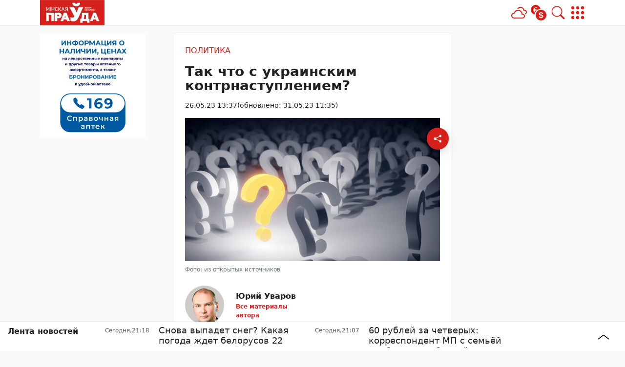

--- FILE ---
content_type: text/html; charset=UTF-8
request_url: https://mlyn.by/26052023/tak-chto-s-ukrainskim-kontrnastupleniem/
body_size: 41694
content:
        <!DOCTYPE html> 
            <html lang="ru">
            <head>
            <meta http-equiv="Content-Type" content="text/html; charset=utf-8">
            <meta name="viewport" content="width=device-width, initial-scale=1, shrink-to-fit=no">

                        
            
		<meta name="google-site-verification" content="xVzk5NY_UoRQY9R-JGyAW-GDbZE_BZKpE2EZYdCUfdg" />
		<meta name="yandex-verification" content="5f7303c147f0368a" />
		<meta name="zen-verification" content="nKAMBcIajFP66un1DFUqOwLKY8NNWiNeIOLW0hQT0X3jiSSX0jXrcFIJP01aU9oC" />	 
            <meta name='Petal-Search-site-verification' content='67feaf3312'/>
<!-- Google Tag Manager -->
<script>(function(w,d,s,l,i){w[l]=w[l]||[];w[l].push({'gtm.start':
new Date().getTime(),event:'gtm.js'});var f=d.getElementsByTagName(s)[0],
j=d.createElement(s),dl=l!='dataLayer'?'&l='+l:'';j.async=true;j.src=
'https://www.googletagmanager.com/gtm.js?id='+i+dl;f.parentNode.insertBefore(j,f);
})(window,document,'script','dataLayer','GTM-PHX5SDV');</script>
<!-- End Google Tag Manager -->
<!-- Yandex Contex.js -->
<script>window.yaContextCb=window.yaContextCb||[]</script>
<script src="https://yandex.ru/ads/system/context.js" async></script>
<!-- End Yandex Contex.js --> 
            
            
            <script>function loadAsync(e,t){var a,n=!1;a=document.createElement("script"),a.type="text/javascript",a.src=e,a.onreadystatechange=function(){n||this.readyState&&"complete"!=this.readyState||(n=!0,"function"==typeof t&&t())},a.onload=a.onreadystatechange,document.getElementsByTagName("head")[0].appendChild(a)}</script>
<meta name='robots' content='index, follow, max-image-preview:large, max-snippet:-1, max-video-preview:-1' />

	<!-- This site is optimized with the Yoast SEO plugin v26.7 - https://yoast.com/wordpress/plugins/seo/ -->
	<title>Так что с украинским контрнаступлением? - 26.05.2023</title>
	<meta name="description" content="11 мая практически все СМИ написали: украинское контрнаступление началось. В это день действительно ВСУ проявили значительную активность. Были планы" />
	<link rel="canonical" href="https://mlyn.by/26052023/tak-chto-s-ukrainskim-kontrnastupleniem/" />
	<meta property="og:locale" content="ru_RU" />
	<meta property="og:type" content="article" />
	<meta property="og:title" content="Так что с украинским контрнаступлением? - 26.05.2023" />
	<meta property="og:description" content="11 мая практически все СМИ написали: украинское контрнаступление началось. В это день действительно ВСУ проявили значительную активность. Были планы" />
	<meta property="og:url" content="https://mlyn.by/26052023/tak-chto-s-ukrainskim-kontrnastupleniem/" />
	<meta property="og:site_name" content="Минская правда" />
	<meta property="article:publisher" content="https://www.facebook.com/mlyn.by/" />
	<meta property="article:published_time" content="2023-05-26T10:37:00+00:00" />
	<meta property="article:modified_time" content="2023-05-31T08:35:32+00:00" />
	<meta property="og:image" content="https://mlyn.by/app/uploads/2023/05/question-6387294_1280.jpg" />
	<meta property="og:image:width" content="1280" />
	<meta property="og:image:height" content="720" />
	<meta property="og:image:type" content="image/jpeg" />
	<meta name="author" content="Наталья Солдатова" />
	<meta name="twitter:card" content="summary_large_image" />
	<meta name="twitter:creator" content="@Mlynby" />
	<meta name="twitter:site" content="@Mlynby" />
	<meta name="twitter:label1" content="Написано автором" />
	<meta name="twitter:data1" content="Наталья Солдатова" />
	<meta name="twitter:label2" content="Примерное время для чтения" />
	<meta name="twitter:data2" content="4 минуты" />
	<script type="application/ld+json" class="yoast-schema-graph">{"@context":"https://schema.org","@graph":[{"@type":"NewsArticle","@id":"https://mlyn.by/26052023/tak-chto-s-ukrainskim-kontrnastupleniem/#article","isPartOf":{"@id":"https://mlyn.by/26052023/tak-chto-s-ukrainskim-kontrnastupleniem/"},"author":{"name":"Наталья Солдатова","@id":"https://mlyn.by/#/schema/person/1b558378fef6f15e49ca2b0e2cd62cfc"},"headline":"Так что с украинским контрнаступлением?","datePublished":"2023-05-26T10:37:00+00:00","dateModified":"2023-05-31T08:35:32+00:00","mainEntityOfPage":{"@id":"https://mlyn.by/26052023/tak-chto-s-ukrainskim-kontrnastupleniem/"},"wordCount":589,"publisher":{"@id":"https://mlyn.by/#organization"},"image":{"@id":"https://mlyn.by/26052023/tak-chto-s-ukrainskim-kontrnastupleniem/#primaryimage"},"thumbnailUrl":"https://mlyn.by/app/uploads/2023/05/question-6387294_1280.jpg","articleSection":["Политика"],"inLanguage":"ru-RU"},{"@type":"WebPage","@id":"https://mlyn.by/26052023/tak-chto-s-ukrainskim-kontrnastupleniem/","url":"https://mlyn.by/26052023/tak-chto-s-ukrainskim-kontrnastupleniem/","name":"Так что с украинским контрнаступлением? - 26.05.2023","isPartOf":{"@id":"https://mlyn.by/#website"},"primaryImageOfPage":{"@id":"https://mlyn.by/26052023/tak-chto-s-ukrainskim-kontrnastupleniem/#primaryimage"},"image":{"@id":"https://mlyn.by/26052023/tak-chto-s-ukrainskim-kontrnastupleniem/#primaryimage"},"thumbnailUrl":"https://mlyn.by/app/uploads/2023/05/question-6387294_1280.jpg","datePublished":"2023-05-26T10:37:00+00:00","dateModified":"2023-05-31T08:35:32+00:00","description":"11 мая практически все СМИ написали: украинское контрнаступление началось. В это день действительно ВСУ проявили значительную активность. Были планы","breadcrumb":{"@id":"https://mlyn.by/26052023/tak-chto-s-ukrainskim-kontrnastupleniem/#breadcrumb"},"inLanguage":"ru-RU","potentialAction":[{"@type":"ReadAction","target":["https://mlyn.by/26052023/tak-chto-s-ukrainskim-kontrnastupleniem/"]}]},{"@type":"ImageObject","inLanguage":"ru-RU","@id":"https://mlyn.by/26052023/tak-chto-s-ukrainskim-kontrnastupleniem/#primaryimage","url":"https://mlyn.by/app/uploads/2023/05/question-6387294_1280.jpg","contentUrl":"https://mlyn.by/app/uploads/2023/05/question-6387294_1280.jpg","width":1280,"height":720,"caption":"Вопрос"},{"@type":"BreadcrumbList","@id":"https://mlyn.by/26052023/tak-chto-s-ukrainskim-kontrnastupleniem/#breadcrumb","itemListElement":[{"@type":"ListItem","position":1,"name":"Главная","item":"https://mlyn.by/"},{"@type":"ListItem","position":2,"name":"Лента новостей","item":"https://mlyn.by/lenta-novostej/"},{"@type":"ListItem","position":3,"name":"Юрий Уваров","item":"https://mlyn.by/authors/yurij-uvarov/"},{"@type":"ListItem","position":4,"name":"Так что с украинским контрнаступлением?"}]},{"@type":"WebSite","@id":"https://mlyn.by/#website","url":"https://mlyn.by/","name":"Минская правда","description":"белорусский новостной портал","publisher":{"@id":"https://mlyn.by/#organization"},"alternateName":"МП","potentialAction":[{"@type":"SearchAction","target":{"@type":"EntryPoint","urlTemplate":"https://mlyn.by/?s={search_term_string}"},"query-input":{"@type":"PropertyValueSpecification","valueRequired":true,"valueName":"search_term_string"}}],"inLanguage":"ru-RU"},{"@type":"Organization","@id":"https://mlyn.by/#organization","name":"Минская правда","alternateName":"МП","url":"https://mlyn.by/","logo":{"@type":"ImageObject","inLanguage":"ru-RU","@id":"https://mlyn.by/#/schema/logo/image/","url":"https://mlyn.by/app/uploads/2022/02/cropped-favicon-1-1.png","contentUrl":"https://mlyn.by/app/uploads/2022/02/cropped-favicon-1-1.png","width":512,"height":512,"caption":"Минская правда"},"image":{"@id":"https://mlyn.by/#/schema/logo/image/"},"sameAs":["https://www.facebook.com/mlyn.by/","https://x.com/Mlynby"]},{"@type":"Person","@id":"https://mlyn.by/#/schema/person/1b558378fef6f15e49ca2b0e2cd62cfc","name":"Наталья Солдатова","image":{"@type":"ImageObject","inLanguage":"ru-RU","@id":"https://mlyn.by/#/schema/person/image/","url":"https://secure.gravatar.com/avatar/73a090afec3b8a2df9f8b8984e9b649bfa7e289ea625604f01811173152d2e7c?s=96&d=mm&r=g","contentUrl":"https://secure.gravatar.com/avatar/73a090afec3b8a2df9f8b8984e9b649bfa7e289ea625604f01811173152d2e7c?s=96&d=mm&r=g","caption":"Наталья Солдатова"}}]}</script>
	<!-- / Yoast SEO plugin. -->


<script>
var wpo_server_info_css = {"user_agent":"Mozilla\/5.0 (Macintosh; Intel Mac OS X 10_15_7) AppleWebKit\/537.36 (KHTML, like Gecko) Chrome\/131.0.0.0 Safari\/537.36; ClaudeBot\/1.0; +claudebot@anthropic.com)"}
    var wpo_min33281446=document.createElement("link");wpo_min33281446.rel="stylesheet",wpo_min33281446.type="text/css",wpo_min33281446.media="async",wpo_min33281446.href="https://mlyn.by/app/themes/MP-News/assets/css/slick.css",wpo_min33281446.onload=function() {wpo_min33281446.media="all"},document.getElementsByTagName("head")[0].appendChild(wpo_min33281446);
</script>
<!-- ERROR: WP-Optimize Minify was not allowed to save its cache on - /var/www/mlyn_by_usr/data/www/mlyn.by/web/app/cache/wpo-minify/1767951024/assets/wpo-minify-header-9e420e4a.min.css --><!-- Please check if the path above is correct and ensure your server has write permission there! --><!-- ERROR: WP-Optimize Minify was not allowed to save its cache on - /var/www/mlyn_by_usr/data/www/mlyn.by/web/app/cache/wpo-minify/1767951024/assets/wpo-minify-header-5bc211b8.min.css --><!-- Please check if the path above is correct and ensure your server has write permission there! --><style id='wp-img-auto-sizes-contain-inline-css' type='text/css'>
img:is([sizes=auto i],[sizes^="auto," i]){contain-intrinsic-size:3000px 1500px}
/*# sourceURL=wp-img-auto-sizes-contain-inline-css */
</style>
<link rel='stylesheet' id='style-css-css' href='https://mlyn.by/app/themes/MP-News/style.css' type='text/css' media='all' />
<link rel='stylesheet' id='image-lightbox-css-css' href='https://mlyn.by/app/themes/MP-News/assets/css/imageLightbox.css' type='text/css' media='all' />
<style id='wp-block-library-inline-css' type='text/css'>
:root{--wp-block-synced-color:#7a00df;--wp-block-synced-color--rgb:122,0,223;--wp-bound-block-color:var(--wp-block-synced-color);--wp-editor-canvas-background:#ddd;--wp-admin-theme-color:#007cba;--wp-admin-theme-color--rgb:0,124,186;--wp-admin-theme-color-darker-10:#006ba1;--wp-admin-theme-color-darker-10--rgb:0,107,160.5;--wp-admin-theme-color-darker-20:#005a87;--wp-admin-theme-color-darker-20--rgb:0,90,135;--wp-admin-border-width-focus:2px}@media (min-resolution:192dpi){:root{--wp-admin-border-width-focus:1.5px}}.wp-element-button{cursor:pointer}:root .has-very-light-gray-background-color{background-color:#eee}:root .has-very-dark-gray-background-color{background-color:#313131}:root .has-very-light-gray-color{color:#eee}:root .has-very-dark-gray-color{color:#313131}:root .has-vivid-green-cyan-to-vivid-cyan-blue-gradient-background{background:linear-gradient(135deg,#00d084,#0693e3)}:root .has-purple-crush-gradient-background{background:linear-gradient(135deg,#34e2e4,#4721fb 50%,#ab1dfe)}:root .has-hazy-dawn-gradient-background{background:linear-gradient(135deg,#faaca8,#dad0ec)}:root .has-subdued-olive-gradient-background{background:linear-gradient(135deg,#fafae1,#67a671)}:root .has-atomic-cream-gradient-background{background:linear-gradient(135deg,#fdd79a,#004a59)}:root .has-nightshade-gradient-background{background:linear-gradient(135deg,#330968,#31cdcf)}:root .has-midnight-gradient-background{background:linear-gradient(135deg,#020381,#2874fc)}:root{--wp--preset--font-size--normal:16px;--wp--preset--font-size--huge:42px}.has-regular-font-size{font-size:1em}.has-larger-font-size{font-size:2.625em}.has-normal-font-size{font-size:var(--wp--preset--font-size--normal)}.has-huge-font-size{font-size:var(--wp--preset--font-size--huge)}.has-text-align-center{text-align:center}.has-text-align-left{text-align:left}.has-text-align-right{text-align:right}.has-fit-text{white-space:nowrap!important}#end-resizable-editor-section{display:none}.aligncenter{clear:both}.items-justified-left{justify-content:flex-start}.items-justified-center{justify-content:center}.items-justified-right{justify-content:flex-end}.items-justified-space-between{justify-content:space-between}.screen-reader-text{border:0;clip-path:inset(50%);height:1px;margin:-1px;overflow:hidden;padding:0;position:absolute;width:1px;word-wrap:normal!important}.screen-reader-text:focus{background-color:#ddd;clip-path:none;color:#444;display:block;font-size:1em;height:auto;left:5px;line-height:normal;padding:15px 23px 14px;text-decoration:none;top:5px;width:auto;z-index:100000}html :where(.has-border-color){border-style:solid}html :where([style*=border-top-color]){border-top-style:solid}html :where([style*=border-right-color]){border-right-style:solid}html :where([style*=border-bottom-color]){border-bottom-style:solid}html :where([style*=border-left-color]){border-left-style:solid}html :where([style*=border-width]){border-style:solid}html :where([style*=border-top-width]){border-top-style:solid}html :where([style*=border-right-width]){border-right-style:solid}html :where([style*=border-bottom-width]){border-bottom-style:solid}html :where([style*=border-left-width]){border-left-style:solid}html :where(img[class*=wp-image-]){height:auto;max-width:100%}:where(figure){margin:0 0 1em}html :where(.is-position-sticky){--wp-admin--admin-bar--position-offset:var(--wp-admin--admin-bar--height,0px)}@media screen and (max-width:600px){html :where(.is-position-sticky){--wp-admin--admin-bar--position-offset:0px}}

/*# sourceURL=wp-block-library-inline-css */
</style><style id='wp-block-image-inline-css' type='text/css'>
.wp-block-image>a,.wp-block-image>figure>a{display:inline-block}.wp-block-image img{box-sizing:border-box;height:auto;max-width:100%;vertical-align:bottom}@media not (prefers-reduced-motion){.wp-block-image img.hide{visibility:hidden}.wp-block-image img.show{animation:show-content-image .4s}}.wp-block-image[style*=border-radius] img,.wp-block-image[style*=border-radius]>a{border-radius:inherit}.wp-block-image.has-custom-border img{box-sizing:border-box}.wp-block-image.aligncenter{text-align:center}.wp-block-image.alignfull>a,.wp-block-image.alignwide>a{width:100%}.wp-block-image.alignfull img,.wp-block-image.alignwide img{height:auto;width:100%}.wp-block-image .aligncenter,.wp-block-image .alignleft,.wp-block-image .alignright,.wp-block-image.aligncenter,.wp-block-image.alignleft,.wp-block-image.alignright{display:table}.wp-block-image .aligncenter>figcaption,.wp-block-image .alignleft>figcaption,.wp-block-image .alignright>figcaption,.wp-block-image.aligncenter>figcaption,.wp-block-image.alignleft>figcaption,.wp-block-image.alignright>figcaption{caption-side:bottom;display:table-caption}.wp-block-image .alignleft{float:left;margin:.5em 1em .5em 0}.wp-block-image .alignright{float:right;margin:.5em 0 .5em 1em}.wp-block-image .aligncenter{margin-left:auto;margin-right:auto}.wp-block-image :where(figcaption){margin-bottom:1em;margin-top:.5em}.wp-block-image.is-style-circle-mask img{border-radius:9999px}@supports ((-webkit-mask-image:none) or (mask-image:none)) or (-webkit-mask-image:none){.wp-block-image.is-style-circle-mask img{border-radius:0;-webkit-mask-image:url('data:image/svg+xml;utf8,<svg viewBox="0 0 100 100" xmlns="http://www.w3.org/2000/svg"><circle cx="50" cy="50" r="50"/></svg>');mask-image:url('data:image/svg+xml;utf8,<svg viewBox="0 0 100 100" xmlns="http://www.w3.org/2000/svg"><circle cx="50" cy="50" r="50"/></svg>');mask-mode:alpha;-webkit-mask-position:center;mask-position:center;-webkit-mask-repeat:no-repeat;mask-repeat:no-repeat;-webkit-mask-size:contain;mask-size:contain}}:root :where(.wp-block-image.is-style-rounded img,.wp-block-image .is-style-rounded img){border-radius:9999px}.wp-block-image figure{margin:0}.wp-lightbox-container{display:flex;flex-direction:column;position:relative}.wp-lightbox-container img{cursor:zoom-in}.wp-lightbox-container img:hover+button{opacity:1}.wp-lightbox-container button{align-items:center;backdrop-filter:blur(16px) saturate(180%);background-color:#5a5a5a40;border:none;border-radius:4px;cursor:zoom-in;display:flex;height:20px;justify-content:center;opacity:0;padding:0;position:absolute;right:16px;text-align:center;top:16px;width:20px;z-index:100}@media not (prefers-reduced-motion){.wp-lightbox-container button{transition:opacity .2s ease}}.wp-lightbox-container button:focus-visible{outline:3px auto #5a5a5a40;outline:3px auto -webkit-focus-ring-color;outline-offset:3px}.wp-lightbox-container button:hover{cursor:pointer;opacity:1}.wp-lightbox-container button:focus{opacity:1}.wp-lightbox-container button:focus,.wp-lightbox-container button:hover,.wp-lightbox-container button:not(:hover):not(:active):not(.has-background){background-color:#5a5a5a40;border:none}.wp-lightbox-overlay{box-sizing:border-box;cursor:zoom-out;height:100vh;left:0;overflow:hidden;position:fixed;top:0;visibility:hidden;width:100%;z-index:100000}.wp-lightbox-overlay .close-button{align-items:center;cursor:pointer;display:flex;justify-content:center;min-height:40px;min-width:40px;padding:0;position:absolute;right:calc(env(safe-area-inset-right) + 16px);top:calc(env(safe-area-inset-top) + 16px);z-index:5000000}.wp-lightbox-overlay .close-button:focus,.wp-lightbox-overlay .close-button:hover,.wp-lightbox-overlay .close-button:not(:hover):not(:active):not(.has-background){background:none;border:none}.wp-lightbox-overlay .lightbox-image-container{height:var(--wp--lightbox-container-height);left:50%;overflow:hidden;position:absolute;top:50%;transform:translate(-50%,-50%);transform-origin:top left;width:var(--wp--lightbox-container-width);z-index:9999999999}.wp-lightbox-overlay .wp-block-image{align-items:center;box-sizing:border-box;display:flex;height:100%;justify-content:center;margin:0;position:relative;transform-origin:0 0;width:100%;z-index:3000000}.wp-lightbox-overlay .wp-block-image img{height:var(--wp--lightbox-image-height);min-height:var(--wp--lightbox-image-height);min-width:var(--wp--lightbox-image-width);width:var(--wp--lightbox-image-width)}.wp-lightbox-overlay .wp-block-image figcaption{display:none}.wp-lightbox-overlay button{background:none;border:none}.wp-lightbox-overlay .scrim{background-color:#fff;height:100%;opacity:.9;position:absolute;width:100%;z-index:2000000}.wp-lightbox-overlay.active{visibility:visible}@media not (prefers-reduced-motion){.wp-lightbox-overlay.active{animation:turn-on-visibility .25s both}.wp-lightbox-overlay.active img{animation:turn-on-visibility .35s both}.wp-lightbox-overlay.show-closing-animation:not(.active){animation:turn-off-visibility .35s both}.wp-lightbox-overlay.show-closing-animation:not(.active) img{animation:turn-off-visibility .25s both}.wp-lightbox-overlay.zoom.active{animation:none;opacity:1;visibility:visible}.wp-lightbox-overlay.zoom.active .lightbox-image-container{animation:lightbox-zoom-in .4s}.wp-lightbox-overlay.zoom.active .lightbox-image-container img{animation:none}.wp-lightbox-overlay.zoom.active .scrim{animation:turn-on-visibility .4s forwards}.wp-lightbox-overlay.zoom.show-closing-animation:not(.active){animation:none}.wp-lightbox-overlay.zoom.show-closing-animation:not(.active) .lightbox-image-container{animation:lightbox-zoom-out .4s}.wp-lightbox-overlay.zoom.show-closing-animation:not(.active) .lightbox-image-container img{animation:none}.wp-lightbox-overlay.zoom.show-closing-animation:not(.active) .scrim{animation:turn-off-visibility .4s forwards}}@keyframes show-content-image{0%{visibility:hidden}99%{visibility:hidden}to{visibility:visible}}@keyframes turn-on-visibility{0%{opacity:0}to{opacity:1}}@keyframes turn-off-visibility{0%{opacity:1;visibility:visible}99%{opacity:0;visibility:visible}to{opacity:0;visibility:hidden}}@keyframes lightbox-zoom-in{0%{transform:translate(calc((-100vw + var(--wp--lightbox-scrollbar-width))/2 + var(--wp--lightbox-initial-left-position)),calc(-50vh + var(--wp--lightbox-initial-top-position))) scale(var(--wp--lightbox-scale))}to{transform:translate(-50%,-50%) scale(1)}}@keyframes lightbox-zoom-out{0%{transform:translate(-50%,-50%) scale(1);visibility:visible}99%{visibility:visible}to{transform:translate(calc((-100vw + var(--wp--lightbox-scrollbar-width))/2 + var(--wp--lightbox-initial-left-position)),calc(-50vh + var(--wp--lightbox-initial-top-position))) scale(var(--wp--lightbox-scale));visibility:hidden}}
/*# sourceURL=https://mlyn.by/wp/wp-includes/blocks/image/style.min.css */
</style>
<style id='wp-block-paragraph-inline-css' type='text/css'>
.is-small-text{font-size:.875em}.is-regular-text{font-size:1em}.is-large-text{font-size:2.25em}.is-larger-text{font-size:3em}.has-drop-cap:not(:focus):first-letter{float:left;font-size:8.4em;font-style:normal;font-weight:100;line-height:.68;margin:.05em .1em 0 0;text-transform:uppercase}body.rtl .has-drop-cap:not(:focus):first-letter{float:none;margin-left:.1em}p.has-drop-cap.has-background{overflow:hidden}:root :where(p.has-background){padding:1.25em 2.375em}:where(p.has-text-color:not(.has-link-color)) a{color:inherit}p.has-text-align-left[style*="writing-mode:vertical-lr"],p.has-text-align-right[style*="writing-mode:vertical-rl"]{rotate:180deg}
/*# sourceURL=https://mlyn.by/wp/wp-includes/blocks/paragraph/style.min.css */
</style>
<style id='global-styles-inline-css' type='text/css'>
:root{--wp--preset--aspect-ratio--square: 1;--wp--preset--aspect-ratio--4-3: 4/3;--wp--preset--aspect-ratio--3-4: 3/4;--wp--preset--aspect-ratio--3-2: 3/2;--wp--preset--aspect-ratio--2-3: 2/3;--wp--preset--aspect-ratio--16-9: 16/9;--wp--preset--aspect-ratio--9-16: 9/16;--wp--preset--color--black: #000000;--wp--preset--color--cyan-bluish-gray: #abb8c3;--wp--preset--color--white: #ffffff;--wp--preset--color--pale-pink: #f78da7;--wp--preset--color--vivid-red: #cf2e2e;--wp--preset--color--luminous-vivid-orange: #ff6900;--wp--preset--color--luminous-vivid-amber: #fcb900;--wp--preset--color--light-green-cyan: #7bdcb5;--wp--preset--color--vivid-green-cyan: #00d084;--wp--preset--color--pale-cyan-blue: #8ed1fc;--wp--preset--color--vivid-cyan-blue: #0693e3;--wp--preset--color--vivid-purple: #9b51e0;--wp--preset--color--tan: #E6DBAD;--wp--preset--color--yellow: #FDE64B;--wp--preset--color--orange: #ED7014;--wp--preset--color--red: #D0312D;--wp--preset--color--pink: #b565a7;--wp--preset--color--purple: #A32CC4;--wp--preset--color--blue: #3A43BA;--wp--preset--color--green: #3BB143;--wp--preset--color--brown: #231709;--wp--preset--color--grey: #6C626D;--wp--preset--gradient--vivid-cyan-blue-to-vivid-purple: linear-gradient(135deg,rgb(6,147,227) 0%,rgb(155,81,224) 100%);--wp--preset--gradient--light-green-cyan-to-vivid-green-cyan: linear-gradient(135deg,rgb(122,220,180) 0%,rgb(0,208,130) 100%);--wp--preset--gradient--luminous-vivid-amber-to-luminous-vivid-orange: linear-gradient(135deg,rgb(252,185,0) 0%,rgb(255,105,0) 100%);--wp--preset--gradient--luminous-vivid-orange-to-vivid-red: linear-gradient(135deg,rgb(255,105,0) 0%,rgb(207,46,46) 100%);--wp--preset--gradient--very-light-gray-to-cyan-bluish-gray: linear-gradient(135deg,rgb(238,238,238) 0%,rgb(169,184,195) 100%);--wp--preset--gradient--cool-to-warm-spectrum: linear-gradient(135deg,rgb(74,234,220) 0%,rgb(151,120,209) 20%,rgb(207,42,186) 40%,rgb(238,44,130) 60%,rgb(251,105,98) 80%,rgb(254,248,76) 100%);--wp--preset--gradient--blush-light-purple: linear-gradient(135deg,rgb(255,206,236) 0%,rgb(152,150,240) 100%);--wp--preset--gradient--blush-bordeaux: linear-gradient(135deg,rgb(254,205,165) 0%,rgb(254,45,45) 50%,rgb(107,0,62) 100%);--wp--preset--gradient--luminous-dusk: linear-gradient(135deg,rgb(255,203,112) 0%,rgb(199,81,192) 50%,rgb(65,88,208) 100%);--wp--preset--gradient--pale-ocean: linear-gradient(135deg,rgb(255,245,203) 0%,rgb(182,227,212) 50%,rgb(51,167,181) 100%);--wp--preset--gradient--electric-grass: linear-gradient(135deg,rgb(202,248,128) 0%,rgb(113,206,126) 100%);--wp--preset--gradient--midnight: linear-gradient(135deg,rgb(2,3,129) 0%,rgb(40,116,252) 100%);--wp--preset--font-size--small: 12px;--wp--preset--font-size--medium: 20px;--wp--preset--font-size--large: 36px;--wp--preset--font-size--x-large: 42px;--wp--preset--font-size--regular: 16px;--wp--preset--font-size--larger: 36px;--wp--preset--font-size--huge: 48px;--wp--preset--spacing--20: 0.44rem;--wp--preset--spacing--30: 0.67rem;--wp--preset--spacing--40: 1rem;--wp--preset--spacing--50: 1.5rem;--wp--preset--spacing--60: 2.25rem;--wp--preset--spacing--70: 3.38rem;--wp--preset--spacing--80: 5.06rem;--wp--preset--shadow--natural: 6px 6px 9px rgba(0, 0, 0, 0.2);--wp--preset--shadow--deep: 12px 12px 50px rgba(0, 0, 0, 0.4);--wp--preset--shadow--sharp: 6px 6px 0px rgba(0, 0, 0, 0.2);--wp--preset--shadow--outlined: 6px 6px 0px -3px rgb(255, 255, 255), 6px 6px rgb(0, 0, 0);--wp--preset--shadow--crisp: 6px 6px 0px rgb(0, 0, 0);}:where(.is-layout-flex){gap: 0.5em;}:where(.is-layout-grid){gap: 0.5em;}body .is-layout-flex{display: flex;}.is-layout-flex{flex-wrap: wrap;align-items: center;}.is-layout-flex > :is(*, div){margin: 0;}body .is-layout-grid{display: grid;}.is-layout-grid > :is(*, div){margin: 0;}:where(.wp-block-columns.is-layout-flex){gap: 2em;}:where(.wp-block-columns.is-layout-grid){gap: 2em;}:where(.wp-block-post-template.is-layout-flex){gap: 1.25em;}:where(.wp-block-post-template.is-layout-grid){gap: 1.25em;}.has-black-color{color: var(--wp--preset--color--black) !important;}.has-cyan-bluish-gray-color{color: var(--wp--preset--color--cyan-bluish-gray) !important;}.has-white-color{color: var(--wp--preset--color--white) !important;}.has-pale-pink-color{color: var(--wp--preset--color--pale-pink) !important;}.has-vivid-red-color{color: var(--wp--preset--color--vivid-red) !important;}.has-luminous-vivid-orange-color{color: var(--wp--preset--color--luminous-vivid-orange) !important;}.has-luminous-vivid-amber-color{color: var(--wp--preset--color--luminous-vivid-amber) !important;}.has-light-green-cyan-color{color: var(--wp--preset--color--light-green-cyan) !important;}.has-vivid-green-cyan-color{color: var(--wp--preset--color--vivid-green-cyan) !important;}.has-pale-cyan-blue-color{color: var(--wp--preset--color--pale-cyan-blue) !important;}.has-vivid-cyan-blue-color{color: var(--wp--preset--color--vivid-cyan-blue) !important;}.has-vivid-purple-color{color: var(--wp--preset--color--vivid-purple) !important;}.has-black-background-color{background-color: var(--wp--preset--color--black) !important;}.has-cyan-bluish-gray-background-color{background-color: var(--wp--preset--color--cyan-bluish-gray) !important;}.has-white-background-color{background-color: var(--wp--preset--color--white) !important;}.has-pale-pink-background-color{background-color: var(--wp--preset--color--pale-pink) !important;}.has-vivid-red-background-color{background-color: var(--wp--preset--color--vivid-red) !important;}.has-luminous-vivid-orange-background-color{background-color: var(--wp--preset--color--luminous-vivid-orange) !important;}.has-luminous-vivid-amber-background-color{background-color: var(--wp--preset--color--luminous-vivid-amber) !important;}.has-light-green-cyan-background-color{background-color: var(--wp--preset--color--light-green-cyan) !important;}.has-vivid-green-cyan-background-color{background-color: var(--wp--preset--color--vivid-green-cyan) !important;}.has-pale-cyan-blue-background-color{background-color: var(--wp--preset--color--pale-cyan-blue) !important;}.has-vivid-cyan-blue-background-color{background-color: var(--wp--preset--color--vivid-cyan-blue) !important;}.has-vivid-purple-background-color{background-color: var(--wp--preset--color--vivid-purple) !important;}.has-black-border-color{border-color: var(--wp--preset--color--black) !important;}.has-cyan-bluish-gray-border-color{border-color: var(--wp--preset--color--cyan-bluish-gray) !important;}.has-white-border-color{border-color: var(--wp--preset--color--white) !important;}.has-pale-pink-border-color{border-color: var(--wp--preset--color--pale-pink) !important;}.has-vivid-red-border-color{border-color: var(--wp--preset--color--vivid-red) !important;}.has-luminous-vivid-orange-border-color{border-color: var(--wp--preset--color--luminous-vivid-orange) !important;}.has-luminous-vivid-amber-border-color{border-color: var(--wp--preset--color--luminous-vivid-amber) !important;}.has-light-green-cyan-border-color{border-color: var(--wp--preset--color--light-green-cyan) !important;}.has-vivid-green-cyan-border-color{border-color: var(--wp--preset--color--vivid-green-cyan) !important;}.has-pale-cyan-blue-border-color{border-color: var(--wp--preset--color--pale-cyan-blue) !important;}.has-vivid-cyan-blue-border-color{border-color: var(--wp--preset--color--vivid-cyan-blue) !important;}.has-vivid-purple-border-color{border-color: var(--wp--preset--color--vivid-purple) !important;}.has-vivid-cyan-blue-to-vivid-purple-gradient-background{background: var(--wp--preset--gradient--vivid-cyan-blue-to-vivid-purple) !important;}.has-light-green-cyan-to-vivid-green-cyan-gradient-background{background: var(--wp--preset--gradient--light-green-cyan-to-vivid-green-cyan) !important;}.has-luminous-vivid-amber-to-luminous-vivid-orange-gradient-background{background: var(--wp--preset--gradient--luminous-vivid-amber-to-luminous-vivid-orange) !important;}.has-luminous-vivid-orange-to-vivid-red-gradient-background{background: var(--wp--preset--gradient--luminous-vivid-orange-to-vivid-red) !important;}.has-very-light-gray-to-cyan-bluish-gray-gradient-background{background: var(--wp--preset--gradient--very-light-gray-to-cyan-bluish-gray) !important;}.has-cool-to-warm-spectrum-gradient-background{background: var(--wp--preset--gradient--cool-to-warm-spectrum) !important;}.has-blush-light-purple-gradient-background{background: var(--wp--preset--gradient--blush-light-purple) !important;}.has-blush-bordeaux-gradient-background{background: var(--wp--preset--gradient--blush-bordeaux) !important;}.has-luminous-dusk-gradient-background{background: var(--wp--preset--gradient--luminous-dusk) !important;}.has-pale-ocean-gradient-background{background: var(--wp--preset--gradient--pale-ocean) !important;}.has-electric-grass-gradient-background{background: var(--wp--preset--gradient--electric-grass) !important;}.has-midnight-gradient-background{background: var(--wp--preset--gradient--midnight) !important;}.has-small-font-size{font-size: var(--wp--preset--font-size--small) !important;}.has-medium-font-size{font-size: var(--wp--preset--font-size--medium) !important;}.has-large-font-size{font-size: var(--wp--preset--font-size--large) !important;}.has-x-large-font-size{font-size: var(--wp--preset--font-size--x-large) !important;}
/*# sourceURL=global-styles-inline-css */
</style>

<link rel='stylesheet' id='bootstrap-min-css-css' href='https://mlyn.by/app/themes/MP-News/assets/css/bootstrap.min.css' type='text/css' media='all' />
<script>
var wpo_server_info_js = {"user_agent":"Mozilla\/5.0 (Macintosh; Intel Mac OS X 10_15_7) AppleWebKit\/537.36 (KHTML, like Gecko) Chrome\/131.0.0.0 Safari\/537.36; ClaudeBot\/1.0; +claudebot@anthropic.com)"}
    loadAsync('https://mlyn.by/app/themes/MP-News/assets/js/bootstrap.bundle.min.js', null);
</script>
<!-- ERROR: WP-Optimize minify was not allowed to save its cache on - /var/www/mlyn_by_usr/data/www/mlyn.by/web/app/cache/wpo-minify/1767951024/assets/wpo-minify-header-32450d8c.min.js --><!-- Please check if the path above is correct and ensure your server has write permission there! --><!-- If you found a bug, please report this on https://wordpress.org/support/plugin/wp-optimize/ --><!-- ERROR: WP-Optimize minify was not allowed to save its cache on - /var/www/mlyn_by_usr/data/www/mlyn.by/web/app/cache/wpo-minify/1767951024/assets/wpo-minify-header-332a04ee.min.js --><!-- Please check if the path above is correct and ensure your server has write permission there! --><!-- If you found a bug, please report this on https://wordpress.org/support/plugin/wp-optimize/ --><script type="text/javascript" src="https://mlyn.by/wp/wp-includes/js/jquery/jquery.min.js" id="jquery-core-js"></script>
<script type="text/javascript" id="image-watermark-no-right-click-js-before">
/* <![CDATA[ */
var iwArgsNoRightClick = {"rightclick":"N","draganddrop":"N","devtools":"Y","enableToast":"Y","toastMessage":"This content is protected"};

//# sourceURL=image-watermark-no-right-click-js-before
/* ]]> */
</script>
<script type="text/javascript" src="https://mlyn.by/app/plugins/image-watermark/js/no-right-click.js" id="image-watermark-no-right-click-js"></script>
<script type="text/javascript" src="https://mlyn.by/app/themes/MP-News/assets/js/post.js" id="post-js-js"></script>
<script type="text/javascript" src="https://mlyn.by/app/cache/wpo-minify/1767951024/assets/wpo-minify-header-6fd007d0.min.js" id="wpo_min-header-1-js"></script>
<script type="text/javascript" src="https://mlyn.by/app/themes/MP-News/assets/js/slick.min.js" id="slick-min-js-js"></script>
<link rel="icon" href="https://mlyn.by/app/uploads/2024/04/favicon-150x150.png" sizes="32x32" />
<link rel="icon" href="https://mlyn.by/app/uploads/2024/04/favicon-300x300.png" sizes="192x192" />
<link rel="apple-touch-icon" href="https://mlyn.by/app/uploads/2024/04/favicon-300x300.png" />
<meta name="msapplication-TileImage" content="https://mlyn.by/app/uploads/2024/04/favicon-300x300.png" />
		<style type="text/css" id="wp-custom-css">
			#post-body-content {
	display: block !important;
}
.wp-block-list a {
	color: var(--bs-main-color);
}
(max-width: 575px) {
	#adposition-p3 img {
		max-width: 100%;
    object-fit: contain !important;
    max-height: max-content !important;
	}
}

.adv-blocks:first-child .adv-blocks__block img {
	background: #fff;
	padding: 1rem;
}
.col-xl-4 .adv-blocks__block .card__img, .col-xl-3 .adv-blocks__block .card__img {
	height: 200px;
}
.post__content h2 {
	font-size: 1.5rem;
}
.post__content h3 {
	font-size: 1.35rem;
}
.post__content h4 {
	font-size: 1.25rem;
}
.post__content h5 {
	font-size: 1.15rem;
}
.post__content h6 {
	font-size: 1rem
}		</style>
		            
            
        <style>
            :root {
                --bs-body-bg: #fafafa !important;
                --bs-body-text: #222222 !important;
                --bs-main-color: #d5201c !important;
                --bs-main-color-soft: #d51f1c5e !important;
                --bs-main-color-transparent: #d51f1c27 !important;
                --breadcrumb-first-icon: url("data:image/svg+xml,%3Csvg viewBox='0 0 16 16' id='bi-house' class='bi bi-house' fill='' xmlns='http://www.w3.org/2000/svg'%3E%3Cpath fill-rule='evenodd' d='M2 13.5V7h1v6.5a.5.5 0 0 0 .5.5h9a.5.5 0 0 0 .5-.5V7h1v6.5a1.5 1.5 0 0 1-1.5 1.5h-9A1.5 1.5 0 0 1 2 13.5zm11-11V6l-2-2V2.5a.5.5 0 0 1 .5-.5h1a.5.5 0 0 1 .5.5z'/%3E%3Cpath fill-rule='evenodd' d='M7.293 1.5a1 1 0 0 1 1.414 0l6.647 6.646a.5.5 0 0 1-.708.708L8 2.207 1.354 8.854a.5.5 0 1 1-.708-.708L7.293 1.5z'/%3E%3C/svg%3E") !important;
                --breadcrumb-first-icon-hover: url("data:image/svg+xml,%3Csvg viewBox='0 0 16 16' id='bi-house' class='bi bi-house' fill='rgb(213,32,28)' xmlns='http://www.w3.org/2000/svg'%3E%3Cpath fill-rule='evenodd' d='M2 13.5V7h1v6.5a.5.5 0 0 0 .5.5h9a.5.5 0 0 0 .5-.5V7h1v6.5a1.5 1.5 0 0 1-1.5 1.5h-9A1.5 1.5 0 0 1 2 13.5zm11-11V6l-2-2V2.5a.5.5 0 0 1 .5-.5h1a.5.5 0 0 1 .5.5z'/%3E%3Cpath fill-rule='evenodd' d='M7.293 1.5a1 1 0 0 1 1.414 0l6.647 6.646a.5.5 0 0 1-.708.708L8 2.207 1.354 8.854a.5.5 0 1 1-.708-.708L7.293 1.5z'/%3E%3C/svg%3E") !important;
                --blockquote-icon: url("data:image/svg+xml,%3Csvg fill='rgb(213,32,28)' viewBox='0 0 5 3' xmlns='http://www.w3.org/2000/svg'%3E%3Cpath d='M3.44455 0.772003C3.66855 0.772003 3.85655 0.852003 4.00855 1.012C4.16855 1.164 4.24855 1.352 4.24855 1.576C4.24855 1.792 4.21255 1.988 4.14055 2.164C4.06855 2.34 3.98455 2.492 3.88855 2.62C3.79255 2.74 3.70055 2.832 3.61255 2.896C3.52455 2.96 3.46455 2.992 3.43255 2.992C3.46455 2.96 3.49255 2.912 3.51655 2.848C3.54855 2.776 3.56455 2.708 3.56455 2.644C3.57255 2.572 3.56455 2.512 3.54056 2.464C3.52455 2.408 3.49255 2.38 3.44455 2.38C3.22055 2.38 3.02855 2.304 2.86855 2.152C2.71655 1.992 2.64055 1.8 2.64055 1.576C2.64055 1.352 2.71655 1.164 2.86855 1.012C3.02855 0.852003 3.22055 0.772003 3.44455 0.772003ZM1.57255 0.772003C1.79655 0.772003 1.98455 0.852003 2.13655 1.012C2.29655 1.164 2.37655 1.352 2.37655 1.576C2.37655 1.792 2.34055 1.988 2.26855 2.164C2.19655 2.34 2.11255 2.492 2.01655 2.62C1.92055 2.74 1.82855 2.832 1.74055 2.896C1.65255 2.96 1.59255 2.992 1.56055 2.992C1.59255 2.96 1.62055 2.912 1.64455 2.848C1.67655 2.776 1.69255 2.708 1.69255 2.644C1.70055 2.572 1.69255 2.512 1.66855 2.464C1.65255 2.408 1.62055 2.38 1.57255 2.38C1.34855 2.38 1.15655 2.304 0.996555 2.152C0.844555 1.992 0.768555 1.8 0.768555 1.576C0.768555 1.352 0.844555 1.164 0.996555 1.012C1.15655 0.852003 1.34855 0.772003 1.57255 0.772003Z'/%3E%3C/svg%3E") !important;
                                    --wp--style--unstable-gallery-gap: var(--wp--style--gallery-gap-default, var(--gallery-block--gutter-size, var(--wp--style--block-gap, 0.5em)));
                    gap: var(--wp--style--gallery-gap-default, var(--gallery-block--gutter-size, var(--wp--style--block-gap, 0.5em)));
                            }
        </style>
    
        </head>
            <body>
            
            
		<!-- Google Tag Manager (noscript) -->
		<noscript><iframe src="https://www.googletagmanager.com/ns.html?id=GTM-PHX5SDV"
		height="0" width="0" style="display:none;visibility:hidden"></iframe></noscript>
		<!-- End Google Tag Manager (noscript) -->
	 
    
        <div class="svgs d-none">
            <svg>
                                    <symbol viewBox="0 0 178.07 69.87" id="logo" xmlns="http://www.w3.org/2000/svg" xmlns:xlink="http://www.w3.org/1999/xlink"><defs><style>.cls-1{fill:none;}.cls-2{fill:#d5201c;}.cls-3{clip-path:url(#clip-path);}.cls-4{fill:#fff;}</style><clipPath id="clip-path" transform="translate(-108 -546.68)"><rect class="cls-1" x="108" y="546.68" width="178.07" height="69.87"/></clipPath></defs><rect class="cls-2" width="178.07" height="69.87"/><g class="cls-3"><path class="cls-4" d="M258.58,589.63l1.7,5.52h-3.42Zm-5.48,15.22,1.69-4.35h7.58l1.66,4.35h7.68l-9.61-23.4h-6.81l-9.57,23.4h7.38Zm-24.53-6.15a17.16,17.16,0,0,0,1.33-5,43.59,43.59,0,0,0,.47-6h4.29v11h-6.08Zm-2.86,10.44v-4.29H238v4.29h6.71V598.7h-2.93V581.58H223.65v4.52c0,5.68-.77,9.91-2.26,12.6H219v10.44h6.68ZM208.13,564.2a11.27,11.27,0,0,0,7.64-2.66,9.55,9.55,0,0,0,3.1-7.37h-7.64q-0.08,3-3.16,3c-2,0-3.16-1-3.21-3h-7.53a9.59,9.59,0,0,0,3.16,7.37,11.27,11.27,0,0,0,7.64,2.66m-8.2,41.42a15.41,15.41,0,0,0,6.37-1.44c2.66-1.16,5.37-4,7.2-8l13.84-30.13H214.88l-6,14.84-6.7-14.84h-13L203,592.33a5.52,5.52,0,0,1-5.2,2.93,11.06,11.06,0,0,1-5.43-1.22v10a15.14,15.14,0,0,0,7.59,1.61m-22.65-16,1.7,5.52h-3.42Zm-5.48,15.22,1.69-4.35h7.58l1.66,4.35h7.68l-9.61-23.4H174l-9.57,23.4h7.38Zm-16.42-13.3V587.4H158a2.11,2.11,0,1,1,0,4.16h-2.59Zm-7.15-10v23.27h7.15v-8.11h3.56a9.2,9.2,0,0,0,6.38-2.13,7.34,7.34,0,0,0,0-10.9,9.2,9.2,0,0,0-6.38-2.13h-10.7Zm-16.16,23.27V587.73h6.85v17.12H146V581.58H124.92v23.27h7.15Z" transform="translate(-108 -546.68)"/><path class="cls-4" d="M259.65,575.1h-0.82v0.82h0.82V575.1ZM258.8,572l0.18,2.69h0.53l0.18-2.69H258.8Zm-2,3.24h-0.72v-1.08h0.72a0.57,0.57,0,0,1,.41.15,0.57,0.57,0,0,1,0,.78,0.57,0.57,0,0,1-.41.15m0.06-1.76h-0.78V572h-0.77v3.92h1.54a1.27,1.27,0,0,0,.92-0.34,1.28,1.28,0,0,0,0-1.76,1.27,1.27,0,0,0-.92-0.34m-2.93,1.24a0.63,0.63,0,0,1-.66.56,0.61,0.61,0,0,1-.49-0.2,0.72,0.72,0,0,1-.15-0.34,7.12,7.12,0,0,1,0-1.53,0.72,0.72,0,0,1,.15-0.34,0.62,0.62,0,0,1,.49-0.2,0.63,0.63,0,0,1,.66.56h0.78a1.48,1.48,0,0,0-.49-0.92,1.55,1.55,0,0,0-2,.09,1.15,1.15,0,0,0-.33.59,7.8,7.8,0,0,0,0,2,1.15,1.15,0,0,0,.33.59,1.56,1.56,0,0,0,2,.09,1.48,1.48,0,0,0,.49-0.92H253.9ZM250.79,572L250,573.89,249.22,572h-0.8l1.26,2.72-0.12.27a0.41,0.41,0,0,1-.41.25h-0.31v0.68h0.47a0.93,0.93,0,0,0,.88-0.66l1.39-3.26h-0.79Zm-3.85,1.76h-0.72v-1.07h0.72a0.57,0.57,0,0,1,.41.15,0.52,0.52,0,0,1,.15.39,0.51,0.51,0,0,1-.15.39,0.58,0.58,0,0,1-.41.15m0-1.76h-1.52v3.92h0.77v-1.48H247a1.27,1.27,0,0,0,.94-0.35,1.26,1.26,0,0,0,0-1.74A1.27,1.27,0,0,0,247,572m-4.16,2.58,0.5-1.43,0.48,1.43h-1Zm0.78-2.58H243l-1.43,3.92h0.8l0.24-.69H244l0.23,0.69H245Zm-2.46,0h-2.44v1.78a4.93,4.93,0,0,1,0,.74,1.21,1.21,0,0,1-.14.45,0.56,0.56,0,0,1-.21.21,0.58,0.58,0,0,1-.27.06h-0.11v0.68h0.3a1,1,0,0,0,1.08-.82,4.62,4.62,0,0,0,.14-1.28v-1.14h0.94v3.24h0.77V572Zm-3.55,3.24h-1.82v-1h1.55V573.6h-1.55v-0.92h1.82V572H235v3.92h2.58v-0.68Zm-4.2-.15a0.54,0.54,0,0,1-.4.15h-0.76v-1.08H233a0.56,0.56,0,0,1,.4.93M233,573.47h-0.8v-0.79H234V572h-2.6v3.92H233a1.27,1.27,0,0,0,.93-0.34,1.31,1.31,0,0,0,0-1.77,1.26,1.26,0,0,0-.93-0.34" transform="translate(-108 -546.68)"/><path class="cls-4" d="M248.88,566.18h-0.76l-1,2.12-1-2.12h-0.75v3.92h0.77v-2.29l0.76,1.49h0.52l0.75-1.49v2.29h0.77v-3.92Zm-4.41,0H243.7v3.92h0.77v-3.92Zm-2.38,3.09a0.54,0.54,0,0,1-.4.15h-0.76v-1.08h0.76a0.56,0.56,0,0,1,.4.93m-0.36-1.62h-0.8v-0.79h1.83v-0.68h-2.6v3.92h1.57a1.26,1.26,0,0,0,.93-0.34,1.31,1.31,0,0,0,0-1.77,1.26,1.26,0,0,0-.93-0.34m-3.1,1.24a0.75,0.75,0,0,1-.15.34,0.62,0.62,0,0,1-.49.22,0.65,0.65,0,0,1-.49-0.22,0.68,0.68,0,0,1-.15-0.34,4.89,4.89,0,0,1,0-.76,5,5,0,0,1,0-.76,0.68,0.68,0,0,1,.15-0.34,0.64,0.64,0,0,1,.49-0.21,0.62,0.62,0,0,1,.49.21,0.71,0.71,0,0,1,.15.34,4.61,4.61,0,0,1,0,.76,4.5,4.5,0,0,1,0,.75m0.4-2.33a1.54,1.54,0,0,0-2.1,0,1.16,1.16,0,0,0-.31.5,2.94,2.94,0,0,0-.09.72h-0.59v-1.6h-0.77v3.92h0.77v-1.64h0.59a3.1,3.1,0,0,0,.08.75,1.13,1.13,0,0,0,.31.51,1.54,1.54,0,0,0,2.1,0,1.16,1.16,0,0,0,.34-0.6,7.3,7.3,0,0,0,0-2,1.17,1.17,0,0,0-.34-0.6m-4.72-.38h-2.44V568a5,5,0,0,1,0,.74,1.21,1.21,0,0,1-.14.45,0.57,0.57,0,0,1-.21.21,0.59,0.59,0,0,1-.27.06h-0.11v0.68h0.3a1,1,0,0,0,1.08-.82,4.57,4.57,0,0,0,.14-1.28v-1.14h0.94v3.24h0.77v-3.92Z" transform="translate(-108 -546.68)"/><path class="cls-4" d="M183,577h1.53V566.1H183V577Zm-6,0h1.81l2.64-4.71-1.52-.34Zm3.24-4.38h3.57v-1.45H180.2a1.36,1.36,0,0,1-.77-0.22,1.47,1.47,0,0,1-.52-0.63,2.54,2.54,0,0,1,0-1.89,1.47,1.47,0,0,1,.52-0.63,1.35,1.35,0,0,1,.77-0.23h3.63V566.1h-3.57a3.31,3.31,0,0,0-1.66.4,2.78,2.78,0,0,0-1.11,1.14,3.9,3.9,0,0,0,0,3.42,2.81,2.81,0,0,0,1.11,1.14l0.72,0.4h0.93Zm-11.57,2h5.72v-1.45h-5.72v1.45ZM166.85,577h1.65l3-8.77,3,8.77h1.65l-4-10.88h-1.3ZM159,572.31h3.4v-1.45H159v1.45ZM158.22,577h1.53V566.11h-1.53V577Zm6.22,0h2.12l-4.2-5.57-1.34.79Zm-2.64-4.63,4.3-6.25h-1.92L161,571Zm-8.58,4.74a3.72,3.72,0,0,0,1.71-.4,3.65,3.65,0,0,0,1.32-1.13,4.23,4.23,0,0,0,.72-1.7H155.4a2.37,2.37,0,0,1-.47.94,2.2,2.2,0,0,1-.78.6,2.22,2.22,0,0,1-.93.2,2.13,2.13,0,0,1-1.17-.32,2.1,2.1,0,0,1-.78-0.9A3.1,3.1,0,0,1,151,573v-3a3.1,3.1,0,0,1,.28-1.35,2.13,2.13,0,0,1,.78-0.9,2.19,2.19,0,0,1,2.09-.1,2.33,2.33,0,0,1,.78.62,2.42,2.42,0,0,1,.47.91H157a4.26,4.26,0,0,0-.72-1.7,3.63,3.63,0,0,0-1.31-1.13,3.75,3.75,0,0,0-1.72-.4,3.84,3.84,0,0,0-2,.51,3.43,3.43,0,0,0-1.33,1.42,4.62,4.62,0,0,0-.47,2.13v3a4.62,4.62,0,0,0,.47,2.13,3.41,3.41,0,0,0,1.33,1.42l0.86,0.5h1.13Zm-12.4-4.74h6v-1.45h-6v1.45Zm-1,4.63h1.53V566.11h-1.53V577Zm6.18,0h1.53V566.11H146V577Zm-8.26-10.88h-1.53V577h1.53V566.11Zm-8.23,7.18-3.19-7.18h-1.43V577h1.49v-8.15l-0.08.63,2.68,6h1.06l2.68-6.16-0.08-.48V577h1.49V566.11h-1.43Z" transform="translate(-108 -546.68)"/></g></symbol>                                <symbol viewBox="0 0 24 24" id="menu" class="gb_i" focusable="false"><path d="M6,8c1.1,0 2,-0.9 2,-2s-0.9,-2 -2,-2 -2,0.9 -2,2 0.9,2 2,2zM12,20c1.1,0 2,-0.9 2,-2s-0.9,-2 -2,-2 -2,0.9 -2,2 0.9,2 2,2zM6,20c1.1,0 2,-0.9 2,-2s-0.9,-2 -2,-2 -2,0.9 -2,2 0.9,2 2,2zM6,14c1.1,0 2,-0.9 2,-2s-0.9,-2 -2,-2 -2,0.9 -2,2 0.9,2 2,2zM12,14c1.1,0 2,-0.9 2,-2s-0.9,-2 -2,-2 -2,0.9 -2,2 0.9,2 2,2zM16,6c0,1.1 0.9,2 2,2s2,-0.9 2,-2 -0.9,-2 -2,-2 -2,0.9 -2,2zM12,8c1.1,0 2,-0.9 2,-2s-0.9,-2 -2,-2 -2,0.9 -2,2 0.9,2 2,2zM18,14c1.1,0 2,-0.9 2,-2s-0.9,-2 -2,-2 -2,0.9 -2,2 0.9,2 2,2zM18,20c1.1,0 2,-0.9 2,-2s-0.9,-2 -2,-2 -2,0.9 -2,2 0.9,2 2,2z"></path></symbol>
                <symbol viewBox="0 0 16 16" id="bi-search" class="bi bi-search" xmlns="http://www.w3.org/2000/svg"><path d="M11.742 10.344a6.5 6.5 0 1 0-1.397 1.398h-.001c.03.04.062.078.098.115l3.85 3.85a1 1 0 0 0 1.415-1.414l-3.85-3.85a1.007 1.007 0 0 0-.115-.1zM12 6.5a5.5 5.5 0 1 1-11 0 5.5 5.5 0 0 1 11 0z"/></symbol>
                                    <symbol viewBox="0 0 16 16" id="bi-house" class="bi bi-house" xmlns="http://www.w3.org/2000/svg"><path fill-rule="evenodd" d="M2 13.5V7h1v6.5a.5.5 0 0 0 .5.5h9a.5.5 0 0 0 .5-.5V7h1v6.5a1.5 1.5 0 0 1-1.5 1.5h-9A1.5 1.5 0 0 1 2 13.5zm11-11V6l-2-2V2.5a.5.5 0 0 1 .5-.5h1a.5.5 0 0 1 .5.5z"/><path fill-rule="evenodd" d="M7.293 1.5a1 1 0 0 1 1.414 0l6.647 6.646a.5.5 0 0 1-.708.708L8 2.207 1.354 8.854a.5.5 0 1 1-.708-.708L7.293 1.5z"/></symbol>
                                <symbol viewBox="0 0 16 16" id="bi-arrow-left" class="bi bi-arrow-left" xmlns="http://www.w3.org/2000/svg" width="16" height="16" fill="currentColor"><path fill-rule="evenodd" d="M15 8a.5.5 0 0 0-.5-.5H2.707l3.147-3.146a.5.5 0 1 0-.708-.708l-4 4a.5.5 0 0 0 0 .708l4 4a.5.5 0 0 0 .708-.708L2.707 8.5H14.5A.5.5 0 0 0 15 8z"/></symbol>
                <symbol viewBox="0 0 16 16" id="bi-circle-fill" class="bi bi-circle-fill" xmlns="http://www.w3.org/2000/svg"><circle cx="8" cy="8" r="8"/></symbol>
                <symbol viewBox="0 0 16 16" id="bi-arrow-up-short" class="bi bi-arrow-up-short" xmlns="http://www.w3.org/2000/svg"><path fill-rule="evenodd" d="M8 12a.5.5 0 0 0 .5-.5V5.707l2.146 2.147a.5.5 0 0 0 .708-.708l-3-3a.5.5 0 0 0-.708 0l-3 3a.5.5 0 1 0 .708.708L7.5 5.707V11.5a.5.5 0 0 0 .5.5z"/></symbol>
                <symbol viewBox="0 0 16 16" id="bi-arrow-right-short" class="bi bi-arrow-right-short" xmlns="http://www.w3.org/2000/svg"><path fill-rule="evenodd" d="M4 8a.5.5 0 0 1 .5-.5h5.793L8.146 5.354a.5.5 0 1 1 .708-.708l3 3a.5.5 0 0 1 0 .708l-3 3a.5.5 0 0 1-.708-.708L10.293 8.5H4.5A.5.5 0 0 1 4 8z"/></symbol>
                <symbol viewBox="0 0 16 16" id="bi-arrow-left-short" class="bi bi-arrow-left-short" xmlns="http://www.w3.org/2000/svg"><path fill-rule="evenodd" d="M12 8a.5.5 0 0 1-.5.5H5.707l2.147 2.146a.5.5 0 0 1-.708.708l-3-3a.5.5 0 0 1 0-.708l3-3a.5.5 0 1 1 .708.708L5.707 7.5H11.5a.5.5 0 0 1 .5.5z"/></symbol>
                <symbol viewBox="0 0 16 16" id="bi-share-fill" class="bi bi-share-fill" xmlns="http://www.w3.org/2000/svg"><path d="M11 2.5a2.5 2.5 0 1 1 .603 1.628l-6.718 3.12a2.499 2.499 0 0 1 0 1.504l6.718 3.12a2.5 2.5 0 1 1-.488.876l-6.718-3.12a2.5 2.5 0 1 1 0-3.256l6.718-3.12A2.5 2.5 0 0 1 11 2.5z"/></symbol>
                <symbol viewBox="0 0 16 16" id="bi-x-lg" class="bi bi-x-lg" xmlns="http://www.w3.org/2000/svg"><path d="M2.146 2.854a.5.5 0 1 1 .708-.708L8 7.293l5.146-5.147a.5.5 0 0 1 .708.708L8.707 8l5.147 5.146a.5.5 0 0 1-.708.708L8 8.707l-5.146 5.147a.5.5 0 0 1-.708-.708L7.293 8 2.146 2.854Z"/></symbol>
                <symbol viewBox="0 0 16 16" id="bi-plus" class="bi bi-plus" xmlns="http://www.w3.org/2000/svg"><path d="M8 4a.5.5 0 0 1 .5.5v3h3a.5.5 0 0 1 0 1h-3v3a.5.5 0 0 1-1 0v-3h-3a.5.5 0 0 1 0-1h3v-3A.5.5 0 0 1 8 4z"/></symbol>
                <symbol viewBox="0 0 16 16" id="bi-dash" class="bi bi-dash" xmlns="http://www.w3.org/2000/svg"><path d="M4 8a.5.5 0 0 1 .5-.5h7a.5.5 0 0 1 0 1h-7A.5.5 0 0 1 4 8z"/></symbol>
                <symbol viewBox="0 0 40 40" id="social-vkontakte" xmlns="http://www.w3.org/2000/svg"><path fill-rule="evenodd" clip-rule="evenodd" d="M9.7 9.7C8 11.35 8 14.1 8 19.5v1c0 5.4 0 8.15 1.7 9.8 1.65 1.7 4.4 1.7 9.8 1.7h1c5.4 0 8.15 0 9.8-1.7 1.7-1.65 1.7-4.4 1.7-9.8v-1c0-5.4 0-8.15-1.7-9.8C28.65 8 25.9 8 20.5 8h-1c-5.4 0-8.1.05-9.8 1.7zm3.05 5.8h1.75c.45 0 .6.2.85.75.85 2.45 2.3 4.65 2.9 4.65.2 0 .3-.1.3-.65v-2.6c-.031-.754-.3-1.073-.495-1.306-.115-.138-.205-.245-.205-.394 0-.2.15-.4.45-.4h2.75c.35 0 .5.2.5.65v3.45c0 .35.15.5.25.5.2 0 .4-.15.8-.55 1.25-1.45 2.15-3.6 2.15-3.6.1-.25.3-.5.75-.5h1.7c.55 0 .65.3.55.65-.2 1-2.35 4-2.35 4-.2.3-.25.45 0 .8.083.104.234.25.412.422.25.242.554.535.788.828.8.85 1.35 1.55 1.5 2.05.15.5-.1.75-.6.75h-1.75c-.465 0-.7-.256-1.237-.843a25.03 25.03 0 0 0-.813-.857c-1.05-1-1.5-1.15-1.75-1.15-.35 0-.45.1-.45.6v1.55c0 .45-.15.7-1.25.7-1.85 0-3.9-1.1-5.35-3.2-2.15-3.05-2.75-5.35-2.75-5.8 0-.25.1-.5.6-.5z"></path></symbol>
                <symbol viewBox="0 0 40 40" id="social-facebook" xmlns="http://www.w3.org/2000/svg"><path fill-rule="evenodd" clip-rule="evenodd" d="M31 20.002C31 13.925 26.076 9 20 9S9 13.925 9 20.002c0 5.492 4.022 10.043 9.281 10.869v-7.689h-2.793v-3.18h2.793v-2.424c0-2.757 1.642-4.28 4.155-4.28 1.204 0 2.462.214 2.462.214v2.708h-1.387c-1.367 0-1.792.849-1.792 1.719v2.063h3.05l-.487 3.18h-2.563v7.689C26.979 30.045 31 25.494 31 20z"></path></symbol>
                <symbol viewBox="0 0 40 40" id="social-odnoklassniki" xmlns="http://www.w3.org/2000/svg"><path fill-rule="evenodd" clip-rule="evenodd" d="M19.99 20.134a6.47 6.47 0 0 1-2.384-.443 6.194 6.194 0 0 1-1.956-1.208 5.68 5.68 0 0 1-1.313-1.81 5.202 5.202 0 0 1-.483-2.207 5.28 5.28 0 0 1 .483-2.239 6.075 6.075 0 0 1 1.313-1.844 5.928 5.928 0 0 1 1.956-1.24 6.467 6.467 0 0 1 2.384-.44 6.608 6.608 0 0 1 2.423.443 5.644 5.644 0 0 1 1.941 1.24 6.263 6.263 0 0 1 1.288 1.844c.323.702.488 1.466.483 2.24a5.199 5.199 0 0 1-.483 2.205 5.732 5.732 0 0 1-3.229 3.02 6.609 6.609 0 0 1-2.423.44zm0-8.487a3.1 3.1 0 0 0-2.134.814 2.585 2.585 0 0 0-.91 2c.004.758.336 1.478.91 1.972a3.145 3.145 0 0 0 4.292 0c.57-.497.899-1.216.9-1.972.01-.767-.319-1.5-.9-2a3.115 3.115 0 0 0-2.158-.814zm7.117 10.584a1.15 1.15 0 0 0-.017-1.384l.001-.004a1.518 1.518 0 0 0-.924-.717 1.811 1.811 0 0 0-1.666.475 5.28 5.28 0 0 1-1.44.717c-.48.157-.97.28-1.466.367-.378.067-.76.11-1.143.13l-.467.015-.467-.016a9.139 9.139 0 0 1-1.144-.129c-.493-.086-.98-.207-1.457-.362a5.27 5.27 0 0 1-1.44-.717 1.755 1.755 0 0 0-1.644-.475 1.6 1.6 0 0 0-.95.717c-.296.418-.283.98.032 1.384a7.878 7.878 0 0 0 1.6 1.257c.692.41 1.45.698 2.238.853a21.2 21.2 0 0 0 2.045.322l-.966.918a99.62 99.62 0 0 1-1.949 1.8c-.644.59-1.186 1.095-1.626 1.513a1.34 1.34 0 0 0-.435.967c0 .351.16.683.435.9l.161.161a1.486 1.486 0 0 0 1.965 0l3.613-3.378c.706.633 1.372 1.25 2 1.852a37.629 37.629 0 0 0 1.683 1.53c.27.24.62.371.982.37.358.003.703-.13.966-.37l.177-.162a1.16 1.16 0 0 0 .42-.9 1.365 1.365 0 0 0-.42-.967l-3.623-3.317-1-.918a16.317 16.317 0 0 0 2.093-.362 8.472 8.472 0 0 0 2.19-.813 7.068 7.068 0 0 0 1.643-1.257z"></path></symbol>
                <symbol viewBox="0 0 24 24" id="social-twitter" xmlns="http://www.w3.org/2000/svg"><path d="M18.244 2.25h3.308l-7.227 8.26 8.502 11.24H16.17l-5.214-6.817L4.99 21.75H1.68l7.73-8.835L1.254 2.25H8.08l4.713 6.231zm-1.161 17.52h1.833L7.084 4.126H5.117z"></path></symbol>
                <symbol viewBox="0 0 40 40" id="social-zen" xmlns="http://www.w3.org/2000/svg"><path fill-rule="evenodd" clip-rule="evenodd" d="M10.6 10.6C12.2 9 15.3 9 19.9 9c-.2 4.8-.3 7.1-2.1 8.9-1.7 1.7-3.9 1.8-8.8 2 0-4.4 0-7.7 1.6-9.3zm18.8 0c1.6 1.6 1.6 4.8 1.5 9.3-4.8-.2-7-.3-8.8-2.1-1.7-1.7-1.8-3.9-2-8.8 4.6 0 7.7 0 9.3 1.6zm1.5 9.5c-4.8.1-7 .3-8.8 2-1.7 1.8-1.9 4-2 8.8 4.5 0 7.6 0 9.2-1.6 1.6-1.5 1.6-4.8 1.6-9.2zm-13 2.1c1.7 1.7 1.8 3.9 2 8.8-4.6 0-7.7 0-9.2-1.5-1.6-1.6-1.6-4.9-1.6-9.3 4.8.1 7 .3 8.8 2z"></path></symbol>
                <symbol viewBox="0 0 40 40" id="social-instagram" xmlns="http://www.w3.org/2000/svg"><path fill-rule="evenodd" clip-rule="evenodd" d="M30.674 17.02c.026 1.697.026 3.821 0 6.373a11.048 11.048 0 0 1-.419 3.307 5.344 5.344 0 0 1-4.315 3.746 17.97 17.97 0 0 1-2.957.241c-1.672.026-3.788.026-6.35 0-1.117.03-2.231-.11-3.307-.415a5.343 5.343 0 0 1-3.759-4.308 17.766 17.766 0 0 1-.242-2.957c-.026-1.69-.026-3.814 0-6.373a10.99 10.99 0 0 1 .415-3.31 5.347 5.347 0 0 1 4.316-3.75c.98-.143 1.968-.224 2.958-.243.147-.005 1.147-.008 3-.008v-.03c2.634.046 4.07.073 4.311.08a7.085 7.085 0 0 1 3.538.918 5.286 5.286 0 0 1 2.57 3.77c.156.977.236 1.966.24 2.956l.001.002zm-4.979-4c.345-.011.678.12.921.364.246.24.381.57.373.912.007.346-.13.68-.377.921a1.218 1.218 0 0 1-.907.378 1.256 1.256 0 0 1-.915-.388 1.282 1.282 0 0 1 .905-2.188zM28.8 19.84a568.057 568.057 0 0 1-.139 4.893l.006.003a3.965 3.965 0 0 1-1.435 3.086 3.9 3.9 0 0 1-2.089.81c-.82.08-1.638.126-2.454.135a79.61 79.61 0 0 1-1.4.013h-2.7c-.444-.003-.867-.008-1.267-.016a19.034 19.034 0 0 1-2.844-.2 3.7 3.7 0 0 1-2.163-1.143 3.8 3.8 0 0 1-.929-2.279c-.087-1.006-.133-2.24-.139-3.7-.005-1.73.018-3.667.068-5.81.013-.515.09-1.026.23-1.522a3.458 3.458 0 0 1 3.03-2.66c.897-.122 1.801-.185 2.706-.187 1.981-.031 3.793-.031 5.437 0a18 18 0 0 1 2.864.223c.814.13 1.56.531 2.114 1.14.543.632.868 1.422.927 2.253.062.62.107 1.43.134 2.43v2.531h.043zm-8.75-5.322a5.289 5.289 0 0 1 2.73.737 5.508 5.508 0 0 1-5.559 9.511 5.36 5.36 0 0 1-1.989-2.01 5.549 5.549 0 0 1-.726-2.8 5.284 5.284 0 0 1 .74-2.737 5.39 5.39 0 0 1 2.016-1.978 5.536 5.536 0 0 1 2.788-.724v.001zm3.24 6.86a3.557 3.557 0 0 1-3.295 2.195 3.432 3.432 0 0 1-2.514-1.052 3.556 3.556 0 1 1 5.032-5.025 3.557 3.557 0 0 1 .776 3.882z"></path></symbol>
                <symbol viewBox="0 0 40 40" id="social-youtube" xmlns="http://www.w3.org/2000/svg"> <path fill-rule="evenodd" clip-rule="evenodd" d="M31.313 15.464a3.382 3.382 0 0 0-3.382-3.383H12.068a3.381 3.381 0 0 0-3.381 3.383v9.072a3.38 3.38 0 0 0 3.381 3.383h15.863a3.38 3.38 0 0 0 3.382-3.383v-9.072zm-13.576 8.8v-8.52l6.467 4.253-6.467 4.268z"></path></symbol>
                <symbol viewBox="0 0 40 40" id="social-telegram" xmlns="http://www.w3.org/2000/svg"><path d="M28.19 11.119c-.037.013-.073.029-.11.043l-13.607 5.245c-2.1.81-4.2 1.62-6.3 2.433-.331.11-.639.282-.906.507a.56.56 0 0 0 .092 1c.185.105.383.187.59.242 1.54.48 3.078.965 4.621 1.439a.455.455 0 0 1 .341.34c.156.517.332 1.029.5 1.545.492 1.516.983 3.032 1.472 4.549a.55.55 0 0 0 .572.428 1.375 1.375 0 0 0 1.058-.454c.777-.767 1.568-1.522 2.342-2.293a.307.307 0 0 1 .48-.037c1.571 1.177 3.153 2.338 4.73 3.507.236.185.509.318.8.39a.92.92 0 0 0 1.09-.461 2.63 2.63 0 0 0 .276-.821c1.046-4.925 2.09-9.85 3.131-14.775.147-.572.259-1.153.335-1.74a1.039 1.039 0 0 0-1.508-1.087zm-2.61 3.7c-.183.173-.372.34-.557.508-2.951 2.662-5.904 5.322-8.857 7.98a.93.93 0 0 0-.32.673c-.09 1.108-.2 2.214-.3 3.32a.132.132 0 0 1-.08.14c-.148-.45-.292-.9-.438-1.341-.44-1.35-.878-2.7-1.328-4.048a.334.334 0 0 1 .16-.471c3.643-2.292 7.282-4.586 10.918-6.882.181-.132.39-.22.61-.257.115-.013.247-.018.307.1.06.118-.04.206-.116.277z"></path></symbol>
                <symbol viewBox="0 0 512 512" id="social-tiktok" xmlns="http://www.w3.org/2000/svg"><path d="m480.32 128.39c-29.22 0-56.18-9.68-77.83-26.01-24.83-18.72-42.67-46.18-48.97-77.83-1.56-7.82-2.4-15.89-2.48-24.16h-83.47v228.08l-.1 124.93c0 33.4-21.75 61.72-51.9 71.68-8.75 2.89-18.2 4.26-28.04 3.72-12.56-.69-24.33-4.48-34.56-10.6-21.77-13.02-36.53-36.64-36.93-63.66-.63-42.23 33.51-76.66 75.71-76.66 8.33 0 16.33 1.36 23.82 3.83v-62.34-22.41c-7.9-1.17-15.94-1.78-24.07-1.78-46.19 0-89.39 19.2-120.27 53.79-23.34 26.14-37.34 59.49-39.5 94.46-2.83 45.94 13.98 89.61 46.58 121.83 4.79 4.73 9.82 9.12 15.08 13.17 27.95 21.51 62.12 33.17 98.11 33.17 8.13 0 16.17-.6 24.07-1.77 33.62-4.98 64.64-20.37 89.12-44.57 30.08-29.73 46.7-69.2 46.88-111.21l-.43-186.56c14.35 11.07 30.04 20.23 46.88 27.34 26.19 11.05 53.96 16.65 82.54 16.64v-60.61-22.49c.02.02-.22.02-.24.02z"></path></symbol>
                <symbol viewBox="0 0 131 22" id="social-rutube" xmlns="http://www.w3.org/2000/svg"><path d="M13.6966 21.5811L9.57921 15.3372H9.53719H5.41982V21.5811H0V0.0419922H9.49518C14.915 0.0419922 18.5282 2.97533 18.5282 7.62676C18.5282 10.4344 17.1417 12.7391 14.831 14.0801L19.9567 21.6229H13.6966V21.5811ZM5.46183 10.5182H9.45317C11.5539 10.5182 13.1504 9.38675 13.1504 7.58485C13.1504 5.82485 11.5119 4.73533 9.45317 4.73533H5.46183V10.5182Z" fill="#fff"></path><path d="M42.3922 11.5238C42.3922 18.2286 38.4849 22 32.2248 22C26.0067 22 22.0994 18.2286 22.0994 11.5238V0H27.5612V11.6076C27.5612 14.9181 29.3678 16.9714 32.2248 16.9714C35.0818 16.9714 36.9304 14.9181 36.9304 11.6076V0H42.3922V11.5238Z" fill="#fff"></path><path d="M65.122 4.81915H58.1897V21.5811H52.8119V4.81915H45.8795V0.0419922H65.164V4.81915H65.122Z" fill="#fff"></path><path d="M88.9019 11.5238C88.9019 18.2286 84.9946 22 78.7345 22C72.5164 22 68.6091 18.2286 68.6091 11.5238V0H74.0709V11.6076C74.0709 14.9181 75.8775 16.9714 78.7345 16.9714C81.5915 16.9714 83.4401 14.9181 83.4401 11.6076V0H88.9019V11.5238Z" fill="var(--pen-menu-text)"></path><path d="M111.001 15.5887C111.001 19.1506 108.102 21.5811 103.186 21.5811H92.2208V0.0419922H102.514C107.262 0.0419922 109.993 2.26295 109.993 5.78295C109.993 7.79438 108.858 9.84771 106.968 10.5182C109.699 11.0629 111.001 13.2839 111.001 15.5887ZM97.6826 4.4001V8.8839H101.758C103.817 8.8839 104.909 7.87819 104.909 6.49534C104.909 5.11248 103.817 4.4001 101.758 4.4001H97.6826ZM105.749 14.8763C105.749 13.5353 104.615 12.781 102.598 12.781H97.6826V17.1391H102.514C104.741 17.1391 105.749 16.1753 105.749 14.8763Z" fill="var(--pen-menu-text)"></path><path d="M119.992 4.73542V8.67446H129.656V13.2421H119.992V16.9716H131V21.623H114.53V0.0839844H131V4.73542H119.992Z" fill="#fff"></path></symbol>
                <symbol viewBox="0 0 40 40" id="social-viber" xmlns="http://www.w3.org/2000/svg"><path fill-rule="evenodd" clip-rule="evenodd" d="M30.037 16.124a7.267 7.267 0 00-1.982-3.84 10.856 10.856 0 00-.74-.55 6.957 6.957 0 00-1.466-.7 15.27 15.27 0 00-2.3-.61 16.869 16.869 0 00-3.2-.265l-.937-.03c-.773.009-1.545.071-2.31.186-.958.14-1.903.359-2.825.655a6.743 6.743 0 00-2.544 1.436 6.434 6.434 0 00-1.686 2.872 14.673 14.673 0 00-.53 3.871c0 .71.02 1.543.062 2.5.044.966.217 1.921.515 2.841a7.114 7.114 0 001.5 2.575 6.201 6.201 0 002.98 1.733v2.25l.063.468c.02.286.222.526.5.593a.849.849 0 00.9-.25c.27-.27.572-.583.905-.937.187-.207.4-.446.64-.717.24-.27.442-.52.609-.75a18.53 18.53 0 004.51-.093c1.24-.208 1.931-.333 2.076-.375.188-.067.542-.167 1.062-.3a5.147 5.147 0 001.654-.828 6.73 6.73 0 001.655-1.808c.58-.97.932-2.058 1.03-3.184.347-2.239.3-4.52-.141-6.743zm-1.498.593c.352 1.906.39 3.857.109 5.775a6.218 6.218 0 01-.858 2.62 5.142 5.142 0 01-1.358 1.451 4.3 4.3 0 01-1.358.64c-.426.104-.712.177-.858.218-.146.041-.75.156-1.811.344-1.27.195-2.56.237-3.84.124l-.343.438c-.25.29-.536.629-.858 1.014-.323.384-.652.764-.984 1.14-.333.374-.582.645-.75.811a.561.561 0 01-.155.11.236.236 0 01-.187.015.2.2 0 01-.094-.125.81.81 0 01-.031-.25V27.36a5 5 0 01-2.481-1.467 5.82 5.82 0 01-1.2-2.185 9.05 9.05 0 01-.36-2.4c-.01-.812-.014-1.51-.014-2.092.007-1.09.154-2.176.437-3.23a5.266 5.266 0 011.405-2.42 5.444 5.444 0 012.138-1.2 13.848 13.848 0 012.4-.53c.647-.087 1.299-.134 1.952-.142l.81.032c.916-.01 1.83.056 2.733.2.672.11 1.335.271 1.982.484a7.1 7.1 0 011.28.562c.228.131.447.277.655.437a5.949 5.949 0 011.639 3.31zm-3.262 3.621a.275.275 0 01-.2-.078.238.238 0 01-.078-.17 6.942 6.942 0 00-.406-2.28 4.474 4.474 0 00-1.092-1.686 5.267 5.267 0 00-1.671-1.093 5.827 5.827 0 00-2.044-.4.268.268 0 01-.25-.25.335.335 0 01.078-.219.223.223 0 01.172-.093h.03a6.45 6.45 0 012.217.437c.686.27 1.312.673 1.842 1.186.54.54.96 1.187 1.233 1.9.294.8.437 1.648.422 2.5a.159.159 0 01-.047.171.275.275 0 01-.206.075zm-4.25 2.4h-.25l.006.004a4.456 4.456 0 01-1.768-.88 6.305 6.305 0 01-1.124-1.2 4.435 4.435 0 01-.577-1.077l-.156-.468.03-.25a.39.39 0 01.188-.343l.53-.437a.883.883 0 00.25-.453.806.806 0 00-.124-.67 6.973 6.973 0 00-.3-.5 12.791 12.791 0 01-.328-.53 10.832 10.832 0 00-.437-.563l-.312-.375a.9.9 0 00-.484-.265 1.056 1.056 0 00-.577.078c-.188.127-.37.257-.546.39-.187.145-.36.307-.515.484-.101.14-.195.287-.281.437a1.213 1.213 0 00-.156.406v.156a1.195 1.195 0 00.062.375c.084.208.209.504.375.89.166.384.415.878.749 1.482.199.38.418.75.655 1.108.211.32.44.627.687.921.104.146.224.301.359.453.135.152.276.307.42.452l.126.125c.149.149.305.29.469.422l.215.177c.08.067.154.128.222.182.27.208.572.426.905.655.35.24.715.459 1.092.656.604.333 1.104.588 1.5.764.294.138.596.258.905.36l.187.062c.06.02.124.031.188.031h.062l.03-.03a1.61 1.61 0 00.454-.142c.159-.074.31-.163.453-.265.177-.156.339-.328.483-.515.133-.173.253-.355.359-.546v-.032a.893.893 0 00.11-.56.9.9 0 00-.266-.47l-.374-.312a41.92 41.92 0 00-.593-.437 12.48 12.48 0 00-.515-.343 5.515 5.515 0 00-.484-.28.828.828 0 00-.687-.126.886.886 0 00-.468.25l-.406.53a.48.48 0 01-.343.22zm3.059-3.215a.223.223 0 01-.094.171.293.293 0 01-.187.078.268.268 0 01-.281-.28 3.22 3.22 0 00-.188-1.3 3.513 3.513 0 00-.655-1.078 2.808 2.808 0 00-1.015-.734 3.83 3.83 0 00-1.39-.3.21.21 0 01-.186-.094.38.38 0 01-.062-.218.226.226 0 01.078-.188.317.317 0 01.2-.062 5.103 5.103 0 011.592.36c.472.192.89.498 1.217.89.334.353.589.773.749 1.232.173.49.25 1.008.227 1.527l-.005-.004zm-1.917-.313a.314.314 0 00.2.063l.036.003a.224.224 0 00.187-.078.266.266 0 00.063-.172 2.167 2.167 0 00-.531-1.467A1.894 1.894 0 0020.748 17a.333.333 0 00-.22.078.254.254 0 00-.093.2.187.187 0 00.063.2c.06.052.138.08.218.078.374-.006.735.14 1 .406.247.298.38.674.375 1.061a.224.224 0 00.078.187z"></path></symbol>
                <symbol viewBox="0 0 64 57" id="social-bsky"><path d="M13.873 3.805C21.21 9.332 29.103 20.537 32 26.55v15.882c0-.338-.13.044-.41.867-1.512 4.456-7.418 21.847-20.923 7.944-7.111-7.32-3.819-14.64 9.125-16.85-7.405 1.264-15.73-.825-18.014-9.015C1.12 23.022 0 8.51 0 6.55 0-3.268 8.579-.182 13.873 3.805ZM50.127 3.805C42.79 9.332 34.897 20.537 32 26.55v15.882c0-.338.13.044.41.867 1.512 4.456 7.418 21.847 20.923 7.944 7.111-7.32 3.819-14.64-9.125-16.85 7.405 1.264 15.73-.825 18.014-9.015C62.88 23.022 64 8.51 64 6.55c0-9.818-8.578-6.732-13.873-2.745Z"></path></symbol>
                <symbol viewBox="0 0 192 192" id="social-threads" xmlns="http://www.w3.org/2000/svg"><path d="M141.537 88.9883C140.71 88.5919 139.87 88.2104 139.019 87.8451C137.537 60.5382 122.616 44.905 97.5619 44.745C97.4484 44.7443 97.3355 44.7443 97.222 44.7443C82.2364 44.7443 69.7731 51.1409 62.102 62.7807L75.881 72.2328C81.6116 63.5383 90.6052 61.6848 97.2286 61.6848C97.3051 61.6848 97.3819 61.6848 97.4576 61.6855C105.707 61.7381 111.932 64.1366 115.961 68.814C118.893 72.2193 120.854 76.925 121.825 82.8638C114.511 81.6207 106.601 81.2385 98.145 81.7233C74.3247 83.0954 59.0111 96.9879 60.0396 116.292C60.5615 126.084 65.4397 134.508 73.775 140.011C80.8224 144.663 89.899 146.938 99.3323 146.423C111.79 145.74 121.563 140.987 128.381 132.296C133.559 125.696 136.834 117.143 138.28 106.366C144.217 109.949 148.617 114.664 151.047 120.332C155.179 129.967 155.42 145.8 142.501 158.708C131.182 170.016 117.576 174.908 97.0135 175.059C74.2042 174.89 56.9538 167.575 45.7381 153.317C35.2355 139.966 29.8077 120.682 29.6052 96C29.8077 71.3178 35.2355 52.0336 45.7381 38.6827C56.9538 24.4249 74.2039 17.11 97.0132 16.9405C119.988 17.1113 137.539 24.4614 149.184 38.788C154.894 45.8136 159.199 54.6488 162.037 64.9503L178.184 60.6422C174.744 47.9622 169.331 37.0357 161.965 27.974C147.036 9.60668 125.202 0.195148 97.0695 0H96.9569C68.8816 0.19447 47.2921 9.6418 32.7883 28.0793C19.8819 44.4864 13.2244 67.3157 13.0007 95.9325L13 96L13.0007 96.0675C13.2244 124.684 19.8819 147.514 32.7883 163.921C47.2921 182.358 68.8816 191.806 96.9569 192H97.0695C122.03 191.827 139.624 185.292 154.118 170.811C173.081 151.866 172.51 128.119 166.26 113.541C161.776 103.087 153.227 94.5962 141.537 88.9883ZM98.4405 129.507C88.0005 130.095 77.1544 125.409 76.6196 115.372C76.2232 107.93 81.9158 99.626 99.0812 98.6368C101.047 98.5234 102.976 98.468 104.871 98.468C111.106 98.468 116.939 99.0737 122.242 100.233C120.264 124.935 108.662 128.946 98.4405 129.507Z"></path></symbol>
                                    <symbol viewBox="0 0 16 16" id="bi-eye" class="bi bi-eye" xmlns="http://www.w3.org/2000/svg" fill="currentColor"><path d="M16 8s-3-5.5-8-5.5S0 8 0 8s3 5.5 8 5.5S16 8 16 8zM1.173 8a13.133 13.133 0 0 1 1.66-2.043C4.12 4.668 5.88 3.5 8 3.5c2.12 0 3.879 1.168 5.168 2.457A13.133 13.133 0 0 1 14.828 8c-.058.087-.122.183-.195.288-.335.48-.83 1.12-1.465 1.755C11.879 11.332 10.119 12.5 8 12.5c-2.12 0-3.879-1.168-5.168-2.457A13.134 13.134 0 0 1 1.172 8z"/><path d="M8 5.5a2.5 2.5 0 1 0 0 5 2.5 2.5 0 0 0 0-5zM4.5 8a3.5 3.5 0 1 1 7 0 3.5 3.5 0 0 1-7 0z"/></symbol>
                    <symbol viewBox="0 0 40 40" id="icon-more" xmlns="http://www.w3.org/2000/svg"><circle cx="20" cy="19.667" r="1.999"></circle><circle cx="27.998" cy="19.667" r="1.999"></circle><circle cx="12.002" cy="19.667" r="1.999"></circle></symbol>
                                <symbol viewBox="0 0 40 40" id="icon-right" xmlns="http://www.w3.org/2000/svg"><path d="M14.847 29.645l-1.075-1.381 10.926-8.498a.126.126 0 000-.199L13.772 11.07l1.075-1.38 10.925 8.497a1.874 1.874 0 010 2.96z"></path></symbol>
                <symbol viewBox="0 0 40 40" id="icon-left" xmlns="http://www.w3.org/2000/svg"><path d="M24.153 29.645l-10.925-8.498a1.874 1.874 0 010-2.96l10.925-8.498 1.075 1.381-10.926 8.497a.126.126 0 000 .199l10.926 8.498z"></path></symbol>
                <symbol viewBox="0 0 40 40" id="icon-up-wide" xmlns="http://www.w3.org/2000/svg"><path d="M30.912 23.888l-10.836-8.315a.124.124 0 00-.153 0L9.088 23.888 8.023 22.5l10.835-8.315a1.878 1.878 0 012.283 0L31.977 22.5z"></path></symbol>
                <symbol viewBox="0 0 16 16" id="bi-list-ul" class="bi bi-list-ul" xmlns="http://www.w3.org/2000/svg"><path fill-rule="evenodd" d="M5 11.5a.5.5 0 0 1 .5-.5h9a.5.5 0 0 1 0 1h-9a.5.5 0 0 1-.5-.5m0-4a.5.5 0 0 1 .5-.5h9a.5.5 0 0 1 0 1h-9a.5.5 0 0 1-.5-.5m0-4a.5.5 0 0 1 .5-.5h9a.5.5 0 0 1 0 1h-9a.5.5 0 0 1-.5-.5m-3 1a1 1 0 1 0 0-2 1 1 0 0 0 0 2m0 4a1 1 0 1 0 0-2 1 1 0 0 0 0 2m0 4a1 1 0 1 0 0-2 1 1 0 0 0 0 2"/></symbol>
                <symbol viewBox="0 0 16 16" id="bi-file-text" xmlns="http://www.w3.org/2000/svg" class="bi bi-file-text"><path d="M5 4a.5.5 0 0 0 0 1h6a.5.5 0 0 0 0-1zm-.5 2.5A.5.5 0 0 1 5 6h6a.5.5 0 0 1 0 1H5a.5.5 0 0 1-.5-.5M5 8a.5.5 0 0 0 0 1h6a.5.5 0 0 0 0-1zm0 2a.5.5 0 0 0 0 1h3a.5.5 0 0 0 0-1z"></path><path d="M2 2a2 2 0 0 1 2-2h8a2 2 0 0 1 2 2v12a2 2 0 0 1-2 2H4a2 2 0 0 1-2-2zm10-1H4a1 1 0 0 0-1 1v12a1 1 0 0 0 1 1h8a1 1 0 0 0 1-1V2a1 1 0 0 0-1-1"></path></symbol>
                <symbol viewBox="0 0 16 16" id="bi-cookie" class="bi bi-cookie" xmlns="http://www.w3.org/2000/svg"><path d="M6 7.5a1.5 1.5 0 1 1-3 0 1.5 1.5 0 0 1 3 0m4.5.5a1.5 1.5 0 1 0 0-3 1.5 1.5 0 0 0 0 3m-.5 3.5a1.5 1.5 0 1 1-3 0 1.5 1.5 0 0 1 3 0"/><path d="M8 0a7.96 7.96 0 0 0-4.075 1.114q-.245.102-.437.28A8 8 0 1 0 8 0m3.25 14.201a1.5 1.5 0 0 0-2.13.71A7 7 0 0 1 8 15a6.97 6.97 0 0 1-3.845-1.15 1.5 1.5 0 1 0-2.005-2.005A6.97 6.97 0 0 1 1 8c0-1.953.8-3.719 2.09-4.989a1.5 1.5 0 1 0 2.469-1.574A7 7 0 0 1 8 1c1.42 0 2.742.423 3.845 1.15a1.5 1.5 0 1 0 2.005 2.005A6.97 6.97 0 0 1 15 8c0 .596-.074 1.174-.214 1.727a1.5 1.5 0 1 0-1.025 2.25 7 7 0 0 1-2.51 2.224Z"/></symbol>
                <symbol id="weather-icon" viewBox="0 0 26 26" xmlns="http://www.w3.org/2000/svg"><path d="M26 12.1875C26.0001 12.9647 25.7773 13.7257 25.3579 14.3801C24.9386 15.0345 24.3403 15.5549 23.634 15.8795C23.3512 15.3826 22.9951 14.9312 22.5778 14.5405C23.2018 14.3705 23.7328 13.9595 24.0538 13.398C24.3749 12.8365 24.4597 12.1705 24.2897 11.5464C24.1197 10.9224 23.7087 10.3914 23.1472 10.0704C22.5857 9.74931 21.9197 9.66446 21.2956 9.83449C21.1833 9.86493 21.0658 9.87089 20.951 9.85197C20.8362 9.83305 20.7268 9.7897 20.6302 9.72483C20.5335 9.65996 20.452 9.57511 20.391 9.476C20.3301 9.37689 20.2911 9.26584 20.2768 9.15036C20.1619 8.21976 19.781 7.34205 19.1799 6.62244C18.5787 5.90282 17.7828 5.37183 16.8875 5.09313C15.9922 4.81442 15.0356 4.79983 14.1322 5.05108C13.2288 5.30234 12.4171 5.8088 11.7943 6.50974C11.0999 6.47806 10.4042 6.52604 9.72076 6.65273C10.3439 5.50518 11.2981 4.57181 12.4592 3.97412C13.6202 3.37643 14.9343 3.14211 16.2303 3.30166C17.5264 3.46121 18.7444 4.00725 19.7258 4.86868C20.7072 5.73012 21.4065 6.86705 21.7328 8.13149C22.2827 8.10373 22.8325 8.18806 23.3488 8.37935C23.8652 8.57064 24.3372 8.86489 24.7363 9.24424C25.1354 9.62359 25.4532 10.0801 25.6705 10.5861C25.8877 11.092 25.9998 11.6369 26 12.1875Z"/><path d="M11.375 8.125C13.1739 8.12465 14.9099 8.78744 16.2509 9.98662C17.5918 11.1858 18.4437 12.8372 18.6436 14.625H18.6875C19.7649 14.625 20.7982 15.053 21.5601 15.8149C22.322 16.5767 22.75 17.6101 22.75 18.6875C22.75 19.7649 22.322 20.7983 21.5601 21.5601C20.7982 22.322 19.7649 22.75 18.6875 22.75H4.87499C3.6162 22.751 2.40583 22.2649 1.49725 21.3937C0.588672 20.5225 0.0523133 19.3336 0.000450604 18.0759C-0.0514121 16.8181 0.385242 15.5891 1.21901 14.646C2.05278 13.7029 3.21902 13.1189 4.47362 13.0163C4.97537 11.5864 5.90895 10.3477 7.14528 9.47145C8.38162 8.59522 9.85964 8.12472 11.375 8.125ZM17.0625 15.4375C17.0635 14.0522 16.5588 12.7142 15.6433 11.6746C14.7277 10.635 13.4642 9.9653 12.0899 9.79117C10.7156 9.61704 9.32503 9.95046 8.17912 10.7289C7.03322 11.5073 6.21081 12.6771 5.86624 14.0189C5.81962 14.2005 5.71163 14.3604 5.56058 14.4714C5.40954 14.5825 5.22473 14.6379 5.03749 14.6282C4.60583 14.6091 4.17467 14.6762 3.76925 14.8256C3.36383 14.9751 2.99228 15.2039 2.67633 15.4986C2.36039 15.7934 2.10639 16.1482 1.92919 16.5423C1.752 16.9364 1.65517 17.3618 1.64436 17.7938C1.63356 18.2257 1.709 18.6555 1.86627 19.058C2.02354 19.4604 2.25948 19.8275 2.5603 20.1377C2.86111 20.4478 3.22076 20.6949 3.61821 20.8645C4.01565 21.034 4.44291 21.1226 4.87499 21.125H18.6875C19.0331 21.1242 19.3746 21.0499 19.6893 20.9071C20.004 20.7642 20.2848 20.5561 20.5129 20.2964C20.741 20.0368 20.9114 19.7316 21.0125 19.4012C21.1137 19.0707 21.1435 18.7225 21.0998 18.3796C21.0562 18.0368 20.9401 17.7071 20.7593 17.4126C20.5786 17.118 20.3372 16.8652 20.0513 16.6711C19.7654 16.4769 19.4414 16.3457 19.101 16.2863C18.7605 16.2269 18.4113 16.2405 18.0765 16.3264C17.9555 16.3574 17.829 16.36 17.7067 16.3342C17.5845 16.3083 17.4699 16.2547 17.3718 16.1773C17.2737 16.1 17.1948 16.0011 17.1412 15.8882C17.0875 15.7754 17.0606 15.6518 17.0625 15.5269V15.4375Z"/></symbol>
                <symbol id="currency-icon" xmlns="http://www.w3.org/2000/svg" class="bi bi-currency-exchange" viewBox="0 0 16 16">
                    <path d="M0 5a5 5 0 0 0 4.027 4.905 6.5 6.5 0 0 1 .544-2.073C3.695 7.536 3.132 6.864 3 5.91h-.5v-.426h.466V5.05q-.001-.07.004-.135H2.5v-.427h.511C3.236 3.24 4.213 2.5 5.681 2.5c.316 0 .59.031.819.085v.733a3.5 3.5 0 0 0-.815-.082c-.919 0-1.538.466-1.734 1.252h1.917v.427h-1.98q-.004.07-.003.147v.422h1.983v.427H3.93c.118.602.468 1.03 1.005 1.229a6.5 6.5 0 0 1 4.97-3.113A5.002 5.002 0 0 0 0 5m16 5.5a5.5 5.5 0 1 1-11 0 5.5 5.5 0 0 1 11 0m-7.75 1.322c.069.835.746 1.485 1.964 1.562V14h.54v-.62c1.259-.086 1.996-.74 1.996-1.69 0-.865-.563-1.31-1.57-1.54l-.426-.1V8.374c.54.06.884.347.966.745h.948c-.07-.804-.779-1.433-1.914-1.502V7h-.54v.629c-1.076.103-1.808.732-1.808 1.622 0 .787.544 1.288 1.45 1.493l.358.085v1.78c-.554-.08-.92-.376-1.003-.787zm1.96-1.895c-.532-.12-.82-.364-.82-.732 0-.41.311-.719.824-.809v1.54h-.005zm.622 1.044c.645.145.943.38.943.796 0 .474-.37.8-1.02.86v-1.674z"/>
                </symbol>
                            </svg>
        </div>

	                        <div class="mobile-menu">
            <a class="mobile-menu__icon feed-line-icon" data-bs-toggle="offcanvas" href="#feed-line" role="button" aria-controls="feed-line" aria-label="Показать/Скрыть Ленту новостей" title="Показать/Скрыть Ленту новосте">
                <svg class="svg-icon" data-bs-target="#feed-line">
                    <use href="#bi-file-text"></use>
                </svg>
            </a>
            <a href="https://pogoda.mlyn.by/" class="mobile-menu__icon weather-icon" aria-label="Прогноз погоды" title="Прогноз погоды">
                                <svg class="svg-icon">
                    <use href="#weather-icon"></use>
                </svg>
            </a>
            <a class="mobile-menu__icon menu-icon" data-bs-toggle="offcanvas" href="#offcanvasMenu" role="button" aria-controls="offcanvasMenu" aria-label="Меню" title="Меню">
                <svg class="svg-icon" data-bs-target="#offcanvasMenu">
                    <use href="#menu"></use>
                </svg>
            </a>
            <a class="mobile-menu__icon search-icon" data-bs-toggle="offcanvas" href="#offcanvasSearch" role="button" aria-controls="offcanvasSearch" aria-label="Поиск" title="Поиск">
                <svg class="svg-icon" data-bs-target="#offcanvasSearch">
                    <use href="#bi-search"></use>
                </svg>
            </a>
            <a href="https://mlyn.by/kursy-valyut/" class="mobile-menu__icon currency-icon" aria-label="Курсы валют" title="Курсы валют">
                <svg class="svg-icon">
                    <use href="#currency-icon"></use>
                </svg>
            </a>
        </div>
                    <header class="header-sticky p-0 m-0">
                    <div class="container d-flex justify-content-center justify-content-lg-between align-items-center">
                        <div class="header__logo">
                            <a href="https://mlyn.by" aria-label="Главная страница" title="Главная страница">
                                <svg class="svg-icon">
                                    <use href="#logo"></use>
                                </svg>
                                                            </a>
                        </div>
                        <div class="header__menu d-none d-lg-flex">
                            <a href="https://pogoda.mlyn.by/" class="weather-icon" role="button" aria-label="Прогноз погоды" title="Прогноз погоды">
                                                                <svg class="svg-icon">
                                    <use href="#weather-icon"></use>
                                </svg>
                            </a>
                            <a href="https://mlyn.by/kursy-valyut" class="currency-icon" role="button" aria-label="Курсы валют" title="Курсы валют">
                                <svg class="svg-icon">
                                    <use href="#currency-icon"></use>
                                </svg>
                            </a>
                            <a class="search-icon" data-bs-toggle="offcanvas" href="#offcanvasSearch" role="button" aria-controls="offcanvasSearch" aria-label="Поиск" title="Поиск">
                                <svg class="svg-icon" data-bs-target="#offcanvasSearch">
                                    <use href="#bi-search"></use>
                                </svg>
                            </a>
                            <a class="menu-icon" data-bs-toggle="offcanvas" href="#offcanvasMenu" role="button" aria-controls="offcanvasMenu" aria-label="Меню" title="Меню">
                                <svg class="svg-icon" data-bs-target="#offcanvasMenu">
                                    <use href="#menu"></use>
                                </svg>
                            </a>
                        </div>
                    </div>
                </header>
                                     

                        
        <div class="offcanvas offcanvas-menu offcanvas-end" tabindex="-1" id="offcanvasMenu">
            <div class="offcanvas-header">
                <div class="offcanvas-menu__header-caption" title="Меню">
                    Меню
                </div>    
                <button type="button" class="btn-close text-reset" data-bs-dismiss="offcanvas" aria-label="Закрыть" title="Закрыть"></button>
            </div>
            <div class="offcanvas-body d-flex flex-column pt-3">
                
            <nav class="main-menu pb-4">
                <div class="menu-main-menu-container"><ul id="menu-main-menu" class="menu"><li id="menu-item-327678" class="menu-item menu-item-type-post_type menu-item-object-page menu-item-home menu-item-327678 main-menu__item"><a href="https://mlyn.by/">Главная</a></li>
<li id="menu-item-327679" class="menu-item menu-item-type-post_type menu-item-object-page current_page_parent menu-item-327679 main-menu__item"><a href="https://mlyn.by/lenta-novostej/">Лента новостей</a></li>
<li id="menu-item-327685" class="menu-item menu-item-type-custom menu-item-object-custom menu-item-327685 main-menu__item"><a href="https://shop.mlyn.by/">Интернет-магазин</a></li>
<li id="menu-item-327682" class="menu-item menu-item-type-post_type menu-item-object-page menu-item-327682 main-menu__item"><a href="https://mlyn.by/ob-agentstve/">Об агентстве</a></li>
<li id="menu-item-327681" class="menu-item menu-item-type-post_type menu-item-object-page menu-item-327681 main-menu__item"><a href="https://mlyn.by/contacts/">Наши контакты</a></li>
<li id="menu-item-327683" class="menu-item menu-item-type-post_type menu-item-object-page menu-item-327683 main-menu__item"><a href="https://mlyn.by/reklama/">Реклама</a></li>
<li id="menu-item-698094" class="menu-item menu-item-type-post_type menu-item-object-page menu-item-698094 main-menu__item"><a href="https://mlyn.by/kursy-valyut/">Курсы валют</a></li>
<li id="menu-item-454559" class="menu-item menu-item-type-post_type menu-item-object-page menu-item-454559 main-menu__item"><a href="https://mlyn.by/vakansii/">Вакансии</a></li>
<li id="menu-item-502490" class="menu-item menu-item-type-post_type menu-item-object-page menu-item-privacy-policy menu-item-502490 main-menu__item"><a rel="privacy-policy" href="https://mlyn.by/privacy-policy/">Политика в отношении обработки персональных данных</a></li>
<li id="menu-item-641076" class="menu-item menu-item-type-post_type menu-item-object-page menu-item-641076 main-menu__item"><a href="https://mlyn.by/cookies/">Политика в отношении обработки файлов cookie</a></li>
</ul></div>            </nav>

        
            <nav class="header-menu">
                <div class="menu-category-menu-container"><ul id="menu-category-menu" class="menu"><li id="menu-item-561865" class="menu-item menu-item-type-taxonomy menu-item-object-category menu-item-561865 header-menu__item"><a href="https://mlyn.by/category/obshhestvo/">Общество</a></li>
<li id="menu-item-561866" class="menu-item menu-item-type-taxonomy menu-item-object-category menu-item-561866 header-menu__item"><a href="https://mlyn.by/category/belarus/">Беларусь</a></li>
<li id="menu-item-327637" class="menu-item menu-item-type-taxonomy menu-item-object-category current-post-ancestor current-menu-parent current-post-parent menu-item-327637 header-menu__item"><a href="https://mlyn.by/category/politika/">Политика</a></li>
<li id="menu-item-561867" class="menu-item menu-item-type-taxonomy menu-item-object-category menu-item-561867 header-menu__item"><a href="https://mlyn.by/category/v-mire/">В мире</a></li>
<li id="menu-item-561868" class="menu-item menu-item-type-taxonomy menu-item-object-category menu-item-561868 header-menu__item"><a href="https://mlyn.by/category/sport/">Спорт</a></li>
<li id="menu-item-561869" class="menu-item menu-item-type-taxonomy menu-item-object-category menu-item-561869 header-menu__item"><a href="https://mlyn.by/category/proisshestviya/">Происшествия</a></li>
<li id="menu-item-561870" class="menu-item menu-item-type-taxonomy menu-item-object-category menu-item-561870 header-menu__item"><a href="https://mlyn.by/category/transport/">Транспорт</a></li>
<li id="menu-item-561871" class="menu-item menu-item-type-taxonomy menu-item-object-category menu-item-561871 header-menu__item"><a href="https://mlyn.by/category/ekonomika/">Экономика</a></li>
<li id="menu-item-561872" class="menu-item menu-item-type-taxonomy menu-item-object-category menu-item-561872 header-menu__item"><a href="https://mlyn.by/category/video/">Видео</a></li>
<li id="menu-item-561873" class="menu-item menu-item-type-taxonomy menu-item-object-category menu-item-561873 header-menu__item"><a href="https://mlyn.by/category/tehnologii/">Технологии</a></li>
<li id="menu-item-561874" class="menu-item menu-item-type-taxonomy menu-item-object-category menu-item-561874 header-menu__item"><a href="https://mlyn.by/category/eda/">Еда</a></li>
<li id="menu-item-561875" class="menu-item menu-item-type-taxonomy menu-item-object-category menu-item-561875 header-menu__item"><a href="https://mlyn.by/category/karikatury/">Карикатуры</a></li>
<li id="menu-item-561876" class="menu-item menu-item-type-taxonomy menu-item-object-category menu-item-561876 header-menu__item"><a href="https://mlyn.by/category/afisha/">Афиша</a></li>
</ul></div>            </nav>

        
        <div class="header__social-list pt-4">
                            
                    <div class="social">
                        <div onclick="common.GoToSocialMedia( this )" data-link="https://vk.com/mlynby" class="social-button m-vkontakte" rel="noopener" title="Сообщество Вконтакте">
                            <svg class="svg-icon">
                                <use href="#social-vkontakte"></use>
                            </svg>
                        </div>
                    </div>
                
                                
                    <div class="social">
                        <div onclick="common.GoToSocialMedia( this )" data-link="https://www.facebook.com/mlyn.by/" class="social-button m-facebook" rel="noopener" title="Сообщество Facebook">
                            <svg class="svg-icon">
                                <use href="#social-facebook"></use>
                            </svg>
                        </div>
                    </div>
                
                                
                    <div class="social">
                        <div onclick="common.GoToSocialMedia( this )" data-link="https://ok.ru/group/53035318444186" class="social-button m-odnoklassniki" rel="noopener" title="Сообщество Odnoklassniki">
                            <svg class="svg-icon">
                                <use href="#social-odnoklassniki"></use>
                            </svg>
                        </div>
                    </div>
                
                                
                    <div class="social">
                        <div onclick="common.GoToSocialMedia( this )" data-link="https://x.com/Mlynby" class="social-button m-twitter" rel="noopener" title="Новости в Twitter">
                            <svg class="svg-icon">
                                <use href="#social-twitter"></use>
                            </svg>
                        </div>
                    </div>
                
                                
                    <div class="social">
                        <div onclick="common.GoToSocialMedia( this )" data-link="https://dzen.ru/mlyn" class="social-button m-zen" rel="noopener" title="Новости в Дзен">
                            <svg class="svg-icon">
                                <use href="#social-zen"></use>
                            </svg>
                        </div>
                    </div>
                
                                
                    <div class="social">
                        <div onclick="common.GoToSocialMedia( this )" data-link="https://www.instagram.com/mlyn.by/" class="social-button m-instagram" rel="noopener" title="Аккаунт в Instagram">
                            <svg class="svg-icon">
                                <use href="#social-instagram"></use>
                            </svg>
                        </div>
                    </div>
                
                                
                    <div class="social">
                        <div onclick="common.GoToSocialMedia( this )" data-link="https://www.youtube.com/channel/UCFZiGm2mwRgFVdrlO1T-3-g" class="social-button m-youtube" rel="noopener" title="Видео в Youtube">
                            <svg class="svg-icon">
                                <use href="#social-youtube"></use>
                            </svg>
                        </div>
                    </div>
                
                                
                    <div class="social">
                        <div onclick="common.GoToSocialMedia( this )" data-link="https://t.me/mlynby" class="social-button m-telegram" rel="noopener" title="Срочные новости в Telegram">
                            <svg class="svg-icon">
                                <use href="#social-telegram"></use>
                            </svg>
                        </div>
                    </div>
                
                                
                    <div class="social">
                        <div onclick="common.GoToSocialMedia( this )" data-link="https://www.tiktok.com/@bel.pravda" class="social-button m-tiktok" rel="noopener" title="Видео в Tiktok">
                            <svg class="svg-icon">
                                <use href="#social-tiktok"></use>
                            </svg>
                        </div>
                    </div>
                
                                
                    <div class="social">
                        <div onclick="common.GoToSocialMedia( this )" data-link="https://rutube.ru/channel/23670491/" class="social-button m-rutube" rel="noopener" title="Видео в Rutube">
                            <svg class="svg-icon">
                                <use href="#social-rutube"></use>
                            </svg>
                        </div>
                    </div>
                
                                
                    <div class="social">
                        <div onclick="common.GoToSocialMedia( this )" data-link="https://clck.ru/37CDTk" class="social-button m-viber" rel="noopener" title="Новости в Viber">
                            <svg class="svg-icon">
                                <use href="#social-viber"></use>
                            </svg>
                        </div>
                    </div>
                
                                
                    <div class="social">
                        <div onclick="common.GoToSocialMedia( this )" data-link="https://bsky.app/profile/mlynby.bsky.social" class="social-button m-bsky" rel="noopener" title="Новости в Bluesky">
                            <svg class="svg-icon">
                                <use href="#social-bsky"></use>
                            </svg>
                        </div>
                    </div>
                
                                
                    <div class="social">
                        <div onclick="common.GoToSocialMedia( this )" data-link="https://www.threads.net/@mlyn.by" class="social-button m-threads" rel="noopener" title="Новости в Threads">
                            <svg class="svg-icon">
                                <use href="#social-threads"></use>
                            </svg>
                        </div>
                    </div>
                
                        </div>

                    </div>
        </div>

    
        <div class="offcanvas offcanvas-top offcanvas-search" tabindex="-1" id="offcanvasSearch">
            <div class="offcanvas-header">
                <a class="d-block d-md-none" href="https://mlyn.by/?s=" aria-label="Поиск" title="Поиск">
                    <div class="offcanvas-search__header-caption">Поиск</div>
                </a>
                <div class="container">
                    <div class="row d-flex justify-content-end">
                        
<div class="col-md-10 col-lg-9 col-xl-8 col-xxl-7 mx-auto" style="order: 1">
    <form class="search-form" role="search" method="get" action="https://mlyn.by/">
        <div class="search-form__toggle mb-3">
            <div class="search-type-toggle" role="group" aria-label="Тип поиска">
                <button 
                    type="button" 
                    class="search-type-toggle__filter search-type-toggle__filter--active" 
                    data-search-type="content"
                >
                    <span class="search-type-toggle__filter-icon">📰</span>
                    <span class="search-type-toggle__filter-label">Новости</span>
                </button>
                
                <button 
                    type="button" 
                    class="search-type-toggle__filter " 
                    data-search-type="author"
                >
                    <span class="search-type-toggle__filter-icon">👤</span>
                    <span class="search-type-toggle__filter-label">Авторы</span>
                </button>
            </div>
        </div>
        <div class="search-form__wrapper d-flex align-items-center">
            <input 
                id="offcanvasSearchInput" 
                class="search-form__input" 
                type="text" 
                value="" 
                name="s" 
                placeholder="Поиск ..." 
                autocomplete="off" 
            />
            <input type="hidden" name="search_type" id="offcanvasSearchType" value="content" />
            <button type="submit" aria-label="Поиск" title="Поиск" onclick="return this.form.querySelector('input[name=s]').value.trim() !== '';">
                <svg class="svg-icon">
                    <use href="#bi-search"></use>
                </svg>
            </button>
        </div>
    </form>
</div>                        <div class="col-md-10 col-lg-9 col-xl-8 col-xxl-7 mx-auto">
                                                    </div>
                    </div>
                </div>
                <button type="button" class="btn-close text-reset position-absolute" data-bs-dismiss="offcanvas" aria-label="Закрыть" title="Закрыть"></button>
            </div>
            <div class="offcanvas-body search pt-0">
                <div class="container">
                    <div class="row">
                        <div id="offcanvas-search__results" class="col-md-10 col-lg-9 col-xl-8 col-xxl-7 mx-auto">
                            <div class="search-results">
                                                            </div>
                        </div>
                    </div>
                </div>
            </div>
        </div>

            
<!-- **************** MAIN CONTENT START **************** -->
<main class="post py-3">
    	<section class="container">
		<div class="row">
            <div class="col-lg-3 col-xl-3 order-1 order-md-0 order-lg-1 order-xl-0">
                		<div id="sidebar-left">
							                <div id="adposition-p8" class="">
                    <a href="https://minfarm.by/" aria-label="Минская Фармация" title="Минская Фармация">
                        <picture>
                            <img id="block-p8" src="#" alt="Минская Фармация"> 
                        </picture>
                    </a>
                </div>
            
            <script>
                var pageWidth = document.documentElement.scrollWidth,
                    sectionImage = document.getElementById("adposition-p8"),
                    image = document.getElementById("block-p8"),
                    imageAdBlockForFullscreenUrl = "https://mlyn.by/app/uploads/2023/11/izobrazhenie_viber_2026-01-05_16-23-57-772.webp",
                    imageAdBlockForMobileUrl = "https://mlyn.by/app/uploads/2023/11/izobrazhenie_viber_2026-01-05_16-23-57-302.webp";
                    
                if( pageWidth > 575 && ( imageAdBlockForFullscreenUrl !== "" && imageAdBlockForFullscreenUrl !== undefined ) ) {
                    image.setAttribute('src', imageAdBlockForFullscreenUrl);
                }
                else if( pageWidth <= 575 && ( imageAdBlockForMobileUrl !== "" && imageAdBlockForMobileUrl !== undefined ) )
                {
                    image.setAttribute('src', imageAdBlockForMobileUrl);
                }
                else
                {
                    sectionImage.remove();
                }
            </script>
        																</div>
                </div>
			<div class="post__body col-lg-9 col-xl-6 order-0 order-md-1 order-lg-0 order-xl-1">
                            <nav class="post__main-category">
                <ul>
                                            <li class="category">
                            <a href="https://mlyn.by/category/politika/">
                                Политика                            </a>
                        </li>
                                    </ul>
            </nav>
                    <h1 class="post__title">
                Так что с украинским контрнаступлением?        
            </h1>
        
        <ul class="nav nav-divider post__short-info">
            <li class="nav-item">
                26.05.23 13:37            </li>
                            <li class="nav-item">
                    (обновлено: 
                    31.05.23 11:35)
                </li>
                    </ul>
            <picture class="post__thumbnail">
            <img fetchpriority="high" src="https://mlyn.by/app/uploads/2023/05/question-6387294_1280-1024x576.jpg" alt="Так что с украинским контрнаступлением?">
        </picture>
    
        <div class="post__multimedia-authors d-block d-sm-flex align-items-center">
                            <div class="photo-authors my-2 me-2">
                    Фото:                    из открытых источников                   
                </div> 
            
                    </div>
    
                <div class="post__authors mt-3">
                                                <div class="author">
                                <div class="d-flex align-items-center">
                                    <picture class="author__img">
                                        <img class="rounded-circle" src="https://mlyn.by/app/uploads/2022/04/uvarov.jpg" alt="Юрий Уваров">
                                    </picture>
                                    <div class="me-0 ms-4 mx-sm-4">
                                        <div class="author__name">
                                            <a class="text-dark fw-bold" href="https://mlyn.by/authors/yurij-uvarov/" aria-label="Юрий Уваров" title="Юрий Уваров">
                                                Юрий Уваров                                    
                                            </a>
                                        </div>
                                        <div class="author__posts">
                                            <a class="fw-bold" href="https://mlyn.by/authors/yurij-uvarov/" aria-label="Все материалы Юрий Уваров" title="Все материалы Юрий Уваров">
                                                Все материалы автора                                            </a>
                                        </div>
                                    </div>
                                </div>
                            </div>
                                                            </div>
                    <div class="post__content mt-3">
            
<p>11 мая практически все СМИ написали: украинское контрнаступление началось. В это день действительно ВСУ проявили значительную активность. Были планы обойти <a href="https://mlyn.by/events/voennaya-speczoperacziya/">Артемовск</a> с флангов, отрезать и уничтожить россиян. Напор бандеровских бандформирований был, действительно, мощным. СМИ уже заговорили об отступлении российских военных. Но никто не ожидал, что находящиеся в весьма непростых условиях вагнеровцы не только окажут сильнейшее сопротивление превосходящим силам врага, но и буквально через несколько дней очистят от бандеровских бандитов город и водрузят над Артемовском российский флаг.</p>



<p>Уверен, для многих западных аналитиков и военных экспертов позорный проигрыш бандеровцев останется загадкой. Ведь у них было все для победы: неограниченное финансирование, современное вооружение из стран НАТО, численность, значительно превосходящая на этом участке фронта россиян. Но они проиграли и с позором бежали.</p>



<p>Почему? Потому что ЧВК «Вагнер» в очередной раз продемонстрировало миру силу Русского Духа. А понимание этого явления не укладывается в узкие лбы европейцев. Но они его чувствуют и всегда испытывают животный трепет. И победа в Артемовске имеет наиважнейшее моральное значение в этой войне. Уверен, что через годы взятие Артемовска войдет в историю, как решающее сражение.</p>



<figure class="wp-block-image size-full"><img decoding="async" width="" height="" alt="" src="https://mlyn.by/app/uploads/2023/05/original_vm6lfcv.png" class="wp-image-402380 lozad" srcset="https://mlyn.by/app/themes/MP-News/assets/images/lazyload.svg 360w" data-srcset="https://mlyn.by/app/uploads/2023/05/original_vm6lfcv.png"/><figcaption class="wp-element-caption">Фото из открытых источников</figcaption></figure>



<p>Так что же с пресловутым контрнаступлением? Примитивные пропагандисты трубят победу. Но это глупо. Да, бандеровцы начали 11 мая контрнаступление, но уже через пару дней вынуждены были поджать хвост. Однако это не говорит, что враг отложил планы. Нет, потерпев фиаско в Артемовске бандеровцы решили взять паузу, но использовать ее максимально эффективно для себя.</p>



<p>Перед второй попыткой большого боя они решили протестировать в очередной раз Россию и даже показать зубки Турции. Поэтому было совершено вторжение в Белгородскую область. Реакция российской стороны, по мнению большинства людей, слабовата. Да, провокацию пресекли. Но, как это уже не раз бывало, в ответ по зубам не врезали. Что касается того, почему я взял на себя ответственность говорить от имени большинства, отвечу: значительную часть рабочего времени я трачу на изучение комментариев.</p>



<p>24 мая украинские беспилотные катера атаковали российский корабль, охраняющий «Турецкий поток» и «Голубой поток» в экономической зоне Турции. Это вызов и Турции, и России. Киевская хунта однозначно дает понять, что готова повторить то, что было с Северными потоками. В звериной агонии готова кусать не только Россию, но и всех, кто имеет с ней политические и экономические контакты. То есть атакой на российский корабль в турецкой зоне киевская хунта де-факто заявила о себе, как о террористической организации. Добавлю, что подлая атака бандеровцев закончилась уничтожением их техники.</p>



<figure class="wp-block-image size-full"><img decoding="async" width="" height="" alt="" src="https://mlyn.by/app/uploads/2023/05/ivan_khurs_02.jpg" class="wp-image-402381 lozad" srcset="https://mlyn.by/app/themes/MP-News/assets/images/lazyload.svg 360w" data-srcset="https://mlyn.by/app/uploads/2023/05/ivan_khurs_02.jpg"/><figcaption class="wp-element-caption">Разведывательный корабль &#171;Иван Хурс&#187;, фото А. Бричевский/kchf.ru</figcaption></figure>



<p>Стоит напомнить, что фашистская Германия также накануне нападения на СССР совершала провокации в приграничье. Методы бандеровцев мало отличаются от наработок их германских кумиров. Поэтому сейчас необходима предельная собранность. Как говаривал Чехов, если в первом акте на сцене есть ружье, то в последнем оно непременно должно выстрелить.</p>



<p>Украина до зубов оснащена западными вооружениями, там под видом добровольцев воюют кадровые офицеры и солдаты НАТО, причем нередко представители элитных частей, настоящие головорезы.&nbsp; Все это не может быть не использовано.</p>



<p>В апреле я с ошибкой на несколько часов предсказал начала контрнаступления бандеровских бандитов. В статье «Специальная военная операция на Украине: как будут развиваться события в 2023 году» я назвал 12 мая. Контрнаступление началось 11 мая вечером.</p>



<p>Когда же бандеровцы возобновят контрнаступление? Считаю, что украинская сторона максимально подготовилась к решающему сражению. Тут нужно обратить внимание еще на одну параллель: как и немецкие фашисты, украинские неонацисты и их западные хозяева имеют бесовскую склонность к вере во всякие символы, знаки, тайные обряды, магию чисел и дат. Поэтому смею предположить, что следующий бросок на Россию они совершат 28 мая в День пограничника. На этот раз двухдневной бравадой бандеровцев не закончится. Все намного серьезнее.</p>



<p>Но нужно понимать и помнить главное: они уже проиграли, это агония.</p>


<div
			
			class="so-widget-common-post-for-post so-widget-common-post-for-post-default-d75171398898"
			
		>    
<div class="card">
                                        
                    <picture class="card__img">
                <img decoding="async" width="" height="" alt="Артемовск взят. Бывший оазис напоминает лунный ландшафт" src="https://mlyn.by/app/uploads/2023/05/prigozhin-1024x576.jpg" class="lozad lozad" srcset="https://mlyn.by/app/themes/MP-News/assets/images/lazyload.svg 360w" data-srcset="https://mlyn.by/app/uploads/2023/05/prigozhin-1024x576.jpg"/>
            </picture>
                    <div class="card__body p-3">
            <div class="card__categories">
                        
            <a href="https://mlyn.by/category/politika/" class="category__primary-category" aria-label="Политика" title="Политика">
                Политика            </a>

        
        
                        
            
        
                </div>
            
        <a href="https://mlyn.by/22052023/artemovsk-vzyat-byvshij-oazis-napominaet-lunnyj-landshaft/" aria-label="Артемовск взят. Бывший оазис напоминает лунный ландшафт" title="Артемовск взят. Бывший оазис напоминает лунный ландшафт">
            <span class="card__title">
                 Артемовск взят. Бывший оазис напоминает лунный ландшафт            </span>
        </a>

    
        <div class="card__info">
            <div class="card__date">
                22.05.23 15:02            </div>
        </div>

    
        <a href="https://mlyn.by/22052023/artemovsk-vzyat-byvshij-oazis-napominaet-lunnyj-landshaft/" class="card__shadow" aria-label="Артемовск взят. Бывший оазис напоминает лунный ландшафт" title="Артемовск взят. Бывший оазис напоминает лунный ландшафт"></a>

            </div>

    </div>	</div>        </div>
            
                                                                                                                                                                                                                                                                                                                                        
                            <nav class="post__tags mt-3">
                    <ul>
                        <li>
                            Теги:                        </li>
                                                    <li class="tag">
                                <a href="https://mlyn.by/politics/mneniya/" rel="tag" aria-label="Мнения" title="Мнения">
                                    Мнения                                </a>
                            </li>
                                                    <li class="tag">
                                <a href="https://mlyn.by/events/voennaya-speczoperacziya/" rel="tag" aria-label="Военная спецоперация" title="Военная спецоперация">
                                    Военная спецоперация                                </a>
                            </li>
                                            </ul>
                </nav> 
                                    
        <div class="control-buttons">
            <div class="control-buttons__list">
                                    <div id="buttonShare" class="button share" onclick="post.ShareOnSocialNetworks(this)">
                        <div class="share">
                            <svg class="svg-icon">
                                <use href="#bi-share-fill"></use>
                            </svg>  
                        </div>
                        <div class="close d-none">
                            <svg class="svg-icon">
                                <use href="#bi-x-lg"></use>
                            </svg>   
                        </div>
                        <div class="share__list">
                            <div class="share__block facebook">
                                <div class="share__button" onclick="post.SharePostInSocials( this )" data-link="https://mlyn.by/26052023/tak-chto-s-ukrainskim-kontrnastupleniem/" title="Поделиться в Facebook">
                                    <svg class="svg-icon">
                                        <use xlink:href="#social-facebook"></use>
                                    </svg>
                                </div>
                            </div>
                            <div class="share__block odnoklassniki">
                                <div class="share__button" onclick="post.SharePostInSocials( this )" data-link="https://mlyn.by/26052023/tak-chto-s-ukrainskim-kontrnastupleniem/" title="Поделиться в Одноклассниках">
                                    <svg class="svg-icon">
                                        <use xlink:href="#social-odnoklassniki"></use>
                                    </svg>
                                </div>
                            </div>
                            <div class="share__block vkontakte">
                                <div class="share__button" onclick="post.SharePostInSocials( this )" data-link="https://mlyn.by/26052023/tak-chto-s-ukrainskim-kontrnastupleniem/" title="Поделиться ВКонтакте">
                                    <svg class="svg-icon">
                                        <use xlink:href="#social-vkontakte"></use>
                                    </svg>
                                </div>
                            </div>
                            <div class="share__block telegram">
                                <div class="share__button" onclick="post.SharePostInSocials( this )" data-link="https://mlyn.by/26052023/tak-chto-s-ukrainskim-kontrnastupleniem/" title="Поделиться в Telegram">
                                    <svg class="svg-icon">
                                        <use xlink:href="#social-telegram"></use>
                                    </svg>
                                </div>
                            </div>
                            <div class="share__block twitter">
                                <div class="share__button" onclick="post.SharePostInSocials( this )" data-title="Так что с украинским контрнаступлением?" data-link="https://mlyn.by/26052023/tak-chto-s-ukrainskim-kontrnastupleniem/" title="Поделиться в Twitter">
                                    <svg class="svg-icon">
                                        <use xlink:href="#social-twitter"></use>
                                    </svg>
                                </div>
                            </div>
                        </div>
                    </div>
                                <div id="back-top" class="button back-top">
                    <svg class="svg-icon">
                        <use href="#bi-arrow-up-short"></use>
                    </svg>
                </div>
            </div>
        </div>

                </div>
            <div class="col-lg-12 col-xl-3 order-2">
                        <div id="sidebar-right">
							            <div id="adposition-p9-code" class="">
                <div id="yandex_rtb_R-A-671457-10"  style="max-width: 300px"></div>
<script>
window.yaContextCb.push(()=>{
	Ya.Context.AdvManager.render({
		"blockId": "R-A-671457-10",
		"renderTo": "yandex_rtb_R-A-671457-10"
	})
})
</script>            </div>
        																</div>
	            </div>
        </div>
	</section>
          <section class="recommended container mt-5 mt-sm-4">
        <div class="row">
          <h2 class="h4">
            Рекомендуем
          </h2>
          <div class="recommended__posts p-1">
            
<div>
    <div class="card">
                                            
                    <picture class="card__img">
                <img  class="lozad" alt="Снова выпадет снег? Какая погода ждет белорусов 22 января" src="https://mlyn.by/app/uploads/2026/01/img_7286-1024x683.jpg" data-srcset="https://mlyn.by/app/uploads/2026/01/img_7286-1024x683.jpg"  srcset="https://mlyn.by/app/themes/MP-News/assets/images/lazyload.svg 360w">
            </picture>
                    <div class="card__body p-3">
            <div class="card__categories">
                        
            <a href="https://mlyn.by/category/belarus/" class="category__primary-category" aria-label="Беларусь" title="Беларусь">
                Беларусь            </a>

        
        
                        
            
        
                </div>
            
        <a href="https://mlyn.by/21012026/snova-vypadet-sneg-kakaya-pogoda-zhdet-belorusov-22-yanvarya/" aria-label="Снова выпадет снег? Какая погода ждет белорусов 22 января" title="Снова выпадет снег? Какая погода ждет белорусов 22 января">
            <span class="card__title">
                 Снова выпадет снег? Какая погода ждет белорусов 22 января            </span>
        </a>

    
        <div class="card__info">
            <div class="card__date">
                Сегодня, 21:18            </div>
        </div>

    
        <a href="https://mlyn.by/21012026/snova-vypadet-sneg-kakaya-pogoda-zhdet-belorusov-22-yanvarya/" class="card__shadow" aria-label="Снова выпадет снег? Какая погода ждет белорусов 22 января" title="Снова выпадет снег? Какая погода ждет белорусов 22 января"></a>

            </div>

        </div>	
</div>
<div>
    <div class="card">
                                            
                    <picture class="card__img">
                <img  class="lozad" alt="60 рублей за четверых: корреспондент МП с семьёй пообедала в обновлённом кафе Борисова" src="https://mlyn.by/app/uploads/2026/01/photo_2026-01-21_20-08-24-7-1024x768.jpg" data-srcset="https://mlyn.by/app/uploads/2026/01/photo_2026-01-21_20-08-24-7-1024x768.jpg"  srcset="https://mlyn.by/app/themes/MP-News/assets/images/lazyload.svg 360w">
            </picture>
                    <div class="card__body p-3">
            <div class="card__categories">
                        
            <a href="https://mlyn.by/category/obshhestvo/" class="category__primary-category" aria-label="Общество" title="Общество">
                Общество            </a>

        
        
                        
            
        
                </div>
            
        <a href="https://mlyn.by/21012026/60-rublej-za-chetveryh-korrespondent-mp-s-semyoj-poobedala-v-obnovlyonnom-kafe-borisova/" aria-label="60 рублей за четверых: корреспондент МП с семьёй пообедала в обновлённом кафе Борисова" title="60 рублей за четверых: корреспондент МП с семьёй пообедала в обновлённом кафе Борисова">
            <span class="card__title">
                 60 рублей за четверых: корреспондент МП с семьёй пообедала в обновлённом кафе Борисова            </span>
        </a>

    
        <div class="card__info">
            <div class="card__date">
                Сегодня, 21:07            </div>
        </div>

    
        <a href="https://mlyn.by/21012026/60-rublej-za-chetveryh-korrespondent-mp-s-semyoj-poobedala-v-obnovlyonnom-kafe-borisova/" class="card__shadow" aria-label="60 рублей за четверых: корреспондент МП с семьёй пообедала в обновлённом кафе Борисова" title="60 рублей за четверых: корреспондент МП с семьёй пообедала в обновлённом кафе Борисова"></a>

            </div>

        </div>	
</div>
<div>
    <div class="card">
                                            
                    <picture class="card__img">
                <img  class="lozad" alt="Партию саженцев из Польши задержали на границе — в документах цену занизили в 5 раз" src="https://mlyn.by/app/uploads/2026/01/photo_2026-01-21_15-35-13-1024x683.jpg" data-srcset="https://mlyn.by/app/uploads/2026/01/photo_2026-01-21_15-35-13-1024x683.jpg"  srcset="https://mlyn.by/app/themes/MP-News/assets/images/lazyload.svg 360w">
            </picture>
                    <div class="card__body p-3">
            <div class="card__categories">
                        
            <a href="https://mlyn.by/category/proisshestviya/" class="category__primary-category" aria-label="Происшествия" title="Происшествия">
                Происшествия            </a>

        
        
                        
            
        
                </div>
            
        <a href="https://mlyn.by/21012026/partiyu-sazhenczev-iz-polshi-zaderzhali-na-granicze-v-dokumentah-czenu-zanizili-v-5-raz/" aria-label="Партию саженцев из Польши задержали на границе — в документах цену занизили в 5 раз" title="Партию саженцев из Польши задержали на границе — в документах цену занизили в 5 раз">
            <span class="card__title">
                 Партию саженцев из Польши задержали на границе — в документах цену занизили в 5 раз            </span>
        </a>

    
        <div class="card__info">
            <div class="card__date">
                Сегодня, 20:57            </div>
        </div>

    
        <a href="https://mlyn.by/21012026/partiyu-sazhenczev-iz-polshi-zaderzhali-na-granicze-v-dokumentah-czenu-zanizili-v-5-raz/" class="card__shadow" aria-label="Партию саженцев из Польши задержали на границе — в документах цену занизили в 5 раз" title="Партию саженцев из Польши задержали на границе — в документах цену занизили в 5 раз"></a>

            </div>

        </div>	
</div>
<div>
    <div class="card">
                                            
                    <picture class="card__img">
                <img  class="lozad" alt="Белорусок не выпустили с Мальдив: история о том, почему нужно знать географию" src="https://mlyn.by/app/uploads/2026/01/657b6f1d-518b-4543-a715-ac20f4c48795.jpg" data-srcset="https://mlyn.by/app/uploads/2026/01/657b6f1d-518b-4543-a715-ac20f4c48795.jpg"  srcset="https://mlyn.by/app/themes/MP-News/assets/images/lazyload.svg 360w">
            </picture>
                    <div class="card__body p-3">
            <div class="card__categories">
                        
            <a href="https://mlyn.by/category/transport/" class="category__primary-category" aria-label="Транспорт" title="Транспорт">
                Транспорт            </a>

        
        
                        
            
        
                </div>
            
        <a href="https://mlyn.by/21012026/belorusok-ne-vypustili-s-maldiv-istoriya-o-tom-pochemu-nuzhno-znat-geografiyu/" aria-label="Белорусок не выпустили с Мальдив: история о том, почему нужно знать географию" title="Белорусок не выпустили с Мальдив: история о том, почему нужно знать географию">
            <span class="card__title">
                 Белорусок не выпустили с Мальдив: история о том, почему нужно знать географию            </span>
        </a>

    
        <div class="card__info">
            <div class="card__date">
                Сегодня, 20:44            </div>
        </div>

    
        <a href="https://mlyn.by/21012026/belorusok-ne-vypustili-s-maldiv-istoriya-o-tom-pochemu-nuzhno-znat-geografiyu/" class="card__shadow" aria-label="Белорусок не выпустили с Мальдив: история о том, почему нужно знать географию" title="Белорусок не выпустили с Мальдив: история о том, почему нужно знать географию"></a>

            </div>

        </div>	
</div>
<div>
    <div class="card">
                                            
                    <picture class="card__img">
                <img  class="lozad" alt="Как ИИ-чокер поможет людям после инсульта начать говорить заново" src="https://mlyn.by/app/uploads/2026/01/aqakzasnfglnha3fahfiheymhzwm0jgpfbtyh2w46sjno3mel_naqhpkv7zcorc.webp" data-srcset="https://mlyn.by/app/uploads/2026/01/aqakzasnfglnha3fahfiheymhzwm0jgpfbtyh2w46sjno3mel_naqhpkv7zcorc.webp"  srcset="https://mlyn.by/app/themes/MP-News/assets/images/lazyload.svg 360w">
            </picture>
                    <div class="card__body p-3">
            <div class="card__categories">
                        
            <a href="https://mlyn.by/category/tehnologii/" class="category__primary-category" aria-label="Технологии" title="Технологии">
                Технологии            </a>

        
        
                        
            
        
                </div>
            
        <a href="https://mlyn.by/21012026/kak-ii-choker-pomozhet-lyudyam-posle-insulta-nachat-govorit-zanovo/" aria-label="Как ИИ-чокер поможет людям после инсульта начать говорить заново" title="Как ИИ-чокер поможет людям после инсульта начать говорить заново">
            <span class="card__title">
                 Как ИИ-чокер поможет людям после инсульта начать говорить заново            </span>
        </a>

    
        <div class="card__info">
            <div class="card__date">
                Сегодня, 20:16            </div>
        </div>

    
        <a href="https://mlyn.by/21012026/kak-ii-choker-pomozhet-lyudyam-posle-insulta-nachat-govorit-zanovo/" class="card__shadow" aria-label="Как ИИ-чокер поможет людям после инсульта начать говорить заново" title="Как ИИ-чокер поможет людям после инсульта начать говорить заново"></a>

            </div>

        </div>	
</div>
<div>
    <div class="card">
                                            
                    <picture class="card__img">
                <img  class="lozad" alt="Азарёнок объяснил, почему бесполезно давить на Беларусь" src="https://mlyn.by/app/uploads/2026/01/pust3.jpg" data-srcset="https://mlyn.by/app/uploads/2026/01/pust3.jpg"  srcset="https://mlyn.by/app/themes/MP-News/assets/images/lazyload.svg 360w">
            </picture>
                    <div class="card__body p-3">
            <div class="card__categories">
                        
            <a href="https://mlyn.by/category/politika/" class="category__primary-category" aria-label="Политика" title="Политика">
                Политика            </a>

        
        
                        
            
        
                </div>
            
        <a href="https://mlyn.by/21012026/azaryonok-obyasnil-pochemu-bespolezno-davit-na-belarus/" aria-label="Азарёнок объяснил, почему бесполезно давить на Беларусь" title="Азарёнок объяснил, почему бесполезно давить на Беларусь">
            <span class="card__title">
                 Азарёнок объяснил, почему бесполезно давить на Беларусь            </span>
        </a>

    
        <div class="card__info">
            <div class="card__date">
                Сегодня, 20:02            </div>
        </div>

    
        <a href="https://mlyn.by/21012026/azaryonok-obyasnil-pochemu-bespolezno-davit-na-belarus/" class="card__shadow" aria-label="Азарёнок объяснил, почему бесполезно давить на Беларусь" title="Азарёнок объяснил, почему бесполезно давить на Беларусь"></a>

            </div>

        </div>	
</div>
<div>
    <div class="card">
                                            
                    <picture class="card__img">
                <img  class="lozad" alt="Почему «плакал» стальной победитель: смыслы и детали церемонии вручения «Знака качества»" src="https://mlyn.by/app/uploads/2026/01/71361.1768919998.5ddefbe2e7@2x-1024x609.jpg" data-srcset="https://mlyn.by/app/uploads/2026/01/71361.1768919998.5ddefbe2e7@2x-1024x609.jpg"  srcset="https://mlyn.by/app/themes/MP-News/assets/images/lazyload.svg 360w">
            </picture>
                    <div class="card__body p-3">
            <div class="card__categories">
                        
            <a href="https://mlyn.by/category/belarus/" class="category__primary-category" aria-label="Беларусь" title="Беларусь">
                Беларусь            </a>

        
        
                        
            
        
                </div>
            
        <a href="https://mlyn.by/21012026/pochemu-plakal-stalnoj-pobeditel-i-chto-polezno-molodym-mamam-smysli-i-detali-czeremonii-vrucheniya-znaka-kachestva/" aria-label="Почему «плакал» стальной победитель: смыслы и детали церемонии вручения «Знака качества»" title="Почему «плакал» стальной победитель: смыслы и детали церемонии вручения «Знака качества»">
            <span class="card__title">
                 Почему «плакал» стальной победитель: смыслы и детали церемонии вручения «Знака качества»            </span>
        </a>

    
        <div class="card__info">
            <div class="card__date">
                Сегодня, 19:44            </div>
        </div>

    
        <a href="https://mlyn.by/21012026/pochemu-plakal-stalnoj-pobeditel-i-chto-polezno-molodym-mamam-smysli-i-detali-czeremonii-vrucheniya-znaka-kachestva/" class="card__shadow" aria-label="Почему «плакал» стальной победитель: смыслы и детали церемонии вручения «Знака качества»" title="Почему «плакал» стальной победитель: смыслы и детали церемонии вручения «Знака качества»"></a>

            </div>

        </div>	
</div>
<div>
    <div class="card">
                                            
                    <picture class="card__img">
                <img  class="lozad" alt="Белинвестбанк предупредил о перебоях в работе сервисов и карт 21-22 января" src="https://mlyn.by/app/uploads/2026/01/depositphotos_11177042-stock-photo-paying-for-goods-1024x683.jpg" data-srcset="https://mlyn.by/app/uploads/2026/01/depositphotos_11177042-stock-photo-paying-for-goods-1024x683.jpg"  srcset="https://mlyn.by/app/themes/MP-News/assets/images/lazyload.svg 360w">
            </picture>
                    <div class="card__body p-3">
            <div class="card__categories">
                        
            <a href="https://mlyn.by/category/obshhestvo/" class="category__primary-category" aria-label="Общество" title="Общество">
                Общество            </a>

        
        
                        
            
        
                </div>
            
        <a href="https://mlyn.by/21012026/belinvestbank-predupredil-o-kratkovremennyh-pereboyah-v-rabote-servisov-21-22-yanvarya/" aria-label="Белинвестбанк предупредил о перебоях в работе сервисов и карт 21-22 января" title="Белинвестбанк предупредил о перебоях в работе сервисов и карт 21-22 января">
            <span class="card__title">
                 Белинвестбанк предупредил о перебоях в работе сервисов и карт 21-22 января            </span>
        </a>

    
        <div class="card__info">
            <div class="card__date">
                Сегодня, 19:31            </div>
        </div>

    
        <a href="https://mlyn.by/21012026/belinvestbank-predupredil-o-kratkovremennyh-pereboyah-v-rabote-servisov-21-22-yanvarya/" class="card__shadow" aria-label="Белинвестбанк предупредил о перебоях в работе сервисов и карт 21-22 января" title="Белинвестбанк предупредил о перебоях в работе сервисов и карт 21-22 января"></a>

            </div>

        </div>	
</div>
<div>
    <div class="card">
                                            
                    <picture class="card__img">
                <img  class="lozad" alt="Life предупредил о ночных перебоях с интернетом — когда" src="https://mlyn.by/app/uploads/2026/01/ruki-derzat-mobil-nyi-telefon-1024x683-1.jpg" data-srcset="https://mlyn.by/app/uploads/2026/01/ruki-derzat-mobil-nyi-telefon-1024x683-1.jpg"  srcset="https://mlyn.by/app/themes/MP-News/assets/images/lazyload.svg 360w">
            </picture>
                    <div class="card__body p-3">
            <div class="card__categories">
                        
            <a href="https://mlyn.by/category/obshhestvo/" class="category__primary-category" aria-label="Общество" title="Общество">
                Общество            </a>

        
        
                        
            
        
                </div>
            
        <a href="https://mlyn.by/21012026/life-predupredil-o-nochnyh-pereboyah-s-internetom-kogda/" aria-label="Life предупредил о ночных перебоях с интернетом — когда" title="Life предупредил о ночных перебоях с интернетом — когда">
            <span class="card__title">
                 Life предупредил о ночных перебоях с интернетом — когда            </span>
        </a>

    
        <div class="card__info">
            <div class="card__date">
                Сегодня, 19:19            </div>
        </div>

    
        <a href="https://mlyn.by/21012026/life-predupredil-o-nochnyh-pereboyah-s-internetom-kogda/" class="card__shadow" aria-label="Life предупредил о ночных перебоях с интернетом — когда" title="Life предупредил о ночных перебоях с интернетом — когда"></a>

            </div>

        </div>	
</div>
<div>
    <div class="card">
                                            
                    <picture class="card__img">
                <img  class="lozad" alt="Почему поляки вечно недовольны? И что ждет их страну в ближайшие годы" src="https://mlyn.by/app/uploads/2026/01/photo_2026-01-21_15-37-38-1024x576.jpg" data-srcset="https://mlyn.by/app/uploads/2026/01/photo_2026-01-21_15-37-38-1024x576.jpg"  srcset="https://mlyn.by/app/themes/MP-News/assets/images/lazyload.svg 360w">
            </picture>
                    <div class="card__body p-3">
            <div class="card__categories">
                        
            <a href="https://mlyn.by/category/video/" class="category__primary-category" aria-label="Видео" title="Видео">
                Видео            </a>

        
        
                        
            
        
                </div>
            
        <a href="https://mlyn.by/21012026/pochemu-polyaki-vechno-nedovolny-i-chto-zhdet-ih-stranu-v-blizhajshie-gody/" aria-label="Почему поляки вечно недовольны? И что ждет их страну в ближайшие годы" title="Почему поляки вечно недовольны? И что ждет их страну в ближайшие годы">
            <span class="card__title">
                 Почему поляки вечно недовольны? И что ждет их страну в ближайшие годы            </span>
        </a>

    
        <div class="card__info">
            <div class="card__date">
                Сегодня, 19:02            </div>
        </div>

    
        <a href="https://mlyn.by/21012026/pochemu-polyaki-vechno-nedovolny-i-chto-zhdet-ih-stranu-v-blizhajshie-gody/" class="card__shadow" aria-label="Почему поляки вечно недовольны? И что ждет их страну в ближайшие годы" title="Почему поляки вечно недовольны? И что ждет их страну в ближайшие годы"></a>

            </div>

        </div>	
</div>
<div>
    <div class="card">
                                            
                    <picture class="card__img">
                <img  class="lozad" alt="Как выбрать обогреватель и не переплатить за электричество" src="https://mlyn.by/app/uploads/2026/01/bc50890737ecf2e9d064eb1569aa80e0eb1ea9ac.jpg" data-srcset="https://mlyn.by/app/uploads/2026/01/bc50890737ecf2e9d064eb1569aa80e0eb1ea9ac.jpg"  srcset="https://mlyn.by/app/themes/MP-News/assets/images/lazyload.svg 360w">
            </picture>
                    <div class="card__body p-3">
            <div class="card__categories">
                        
            <a href="https://mlyn.by/category/obshhestvo/" class="category__primary-category" aria-label="Общество" title="Общество">
                Общество            </a>

        
        
                        
            
        
                </div>
            
        <a href="https://mlyn.by/21012026/kak-vybrat-obogrevatel-i-ne-pereplatit-za-elektrichestvo/" aria-label="Как выбрать обогреватель и не переплатить за электричество" title="Как выбрать обогреватель и не переплатить за электричество">
            <span class="card__title">
                 Как выбрать обогреватель и не переплатить за электричество            </span>
        </a>

    
        <div class="card__info">
            <div class="card__date">
                Сегодня, 18:45            </div>
        </div>

    
        <a href="https://mlyn.by/21012026/kak-vybrat-obogrevatel-i-ne-pereplatit-za-elektrichestvo/" class="card__shadow" aria-label="Как выбрать обогреватель и не переплатить за электричество" title="Как выбрать обогреватель и не переплатить за электричество"></a>

            </div>

        </div>	
</div>
<div>
    <div class="card">
                                            
                    <picture class="card__img">
                <img  class="lozad" alt="Зима по карману: как белорусы открыли для себя бюджетные «Силичи»" src="https://mlyn.by/app/uploads/2026/01/1534493625113871079.jpg" data-srcset="https://mlyn.by/app/uploads/2026/01/1534493625113871079.jpg"  srcset="https://mlyn.by/app/themes/MP-News/assets/images/lazyload.svg 360w">
            </picture>
                    <div class="card__body p-3">
            <div class="card__categories">
                        
            <a href="https://mlyn.by/category/obshhestvo/" class="category__primary-category" aria-label="Общество" title="Общество">
                Общество            </a>

        
        
                        
            
        
                </div>
            
        <a href="https://mlyn.by/21012026/zima-po-karmanu-kak-belorusy-otkryli-dlya-sebya-byudzhetnye-silichi/" aria-label="Зима по карману: как белорусы открыли для себя бюджетные «Силичи»" title="Зима по карману: как белорусы открыли для себя бюджетные «Силичи»">
            <span class="card__title">
                 Зима по карману: как белорусы открыли для себя бюджетные «Силичи»            </span>
        </a>

    
        <div class="card__info">
            <div class="card__date">
                Сегодня, 18:33            </div>
        </div>

    
        <a href="https://mlyn.by/21012026/zima-po-karmanu-kak-belorusy-otkryli-dlya-sebya-byudzhetnye-silichi/" class="card__shadow" aria-label="Зима по карману: как белорусы открыли для себя бюджетные «Силичи»" title="Зима по карману: как белорусы открыли для себя бюджетные «Силичи»"></a>

            </div>

        </div>	
</div>
<div>
    <div class="card">
                                            
                    <picture class="card__img">
                <img  class="lozad" alt="Милиция объяснила, с какого возраста ребенка можно отпускать одного в магазин или школу в Беларуси" src="https://mlyn.by/app/uploads/2026/01/959aadcf47e74baac6d0b33a408837f7.jpg" data-srcset="https://mlyn.by/app/uploads/2026/01/959aadcf47e74baac6d0b33a408837f7.jpg"  srcset="https://mlyn.by/app/themes/MP-News/assets/images/lazyload.svg 360w">
            </picture>
                    <div class="card__body p-3">
            <div class="card__categories">
                        
            <a href="https://mlyn.by/category/obshhestvo/" class="category__primary-category" aria-label="Общество" title="Общество">
                Общество            </a>

        
        
                        
            
        
                </div>
            
        <a href="https://mlyn.by/21012026/milicziya-obyasnila-s-kakogo-vozrasta-rebenka-mozhno-otpuskat-odnogo-v-magazin-ili-shkolu-v-belarusi/" aria-label="Милиция объяснила, с какого возраста ребенка можно отпускать одного в магазин или школу в Беларуси" title="Милиция объяснила, с какого возраста ребенка можно отпускать одного в магазин или школу в Беларуси">
            <span class="card__title">
                 Милиция объяснила, с какого возраста ребенка можно отпускать одного в магазин или школу в Беларуси            </span>
        </a>

    
        <div class="card__info">
            <div class="card__date">
                Сегодня, 18:18            </div>
        </div>

    
        <a href="https://mlyn.by/21012026/milicziya-obyasnila-s-kakogo-vozrasta-rebenka-mozhno-otpuskat-odnogo-v-magazin-ili-shkolu-v-belarusi/" class="card__shadow" aria-label="Милиция объяснила, с какого возраста ребенка можно отпускать одного в магазин или школу в Беларуси" title="Милиция объяснила, с какого возраста ребенка можно отпускать одного в магазин или школу в Беларуси"></a>

            </div>

        </div>	
</div>
<div>
    <div class="card">
                                            
                    <picture class="card__img">
                <img  class="lozad" alt="Рынок «Экспобел» замело, работает только одна точка — куда идти за свежими овощами и фруктами" src="https://mlyn.by/app/uploads/2026/01/photo_2026-01-21_10-59-38.jpg" data-srcset="https://mlyn.by/app/uploads/2026/01/photo_2026-01-21_10-59-38.jpg"  srcset="https://mlyn.by/app/themes/MP-News/assets/images/lazyload.svg 360w">
            </picture>
                    <div class="card__body p-3">
            <div class="card__categories">
                        
            <a href="https://mlyn.by/category/obshhestvo/" class="category__primary-category" aria-label="Общество" title="Общество">
                Общество            </a>

        
        
                        
            
        
                </div>
            
        <a href="https://mlyn.by/21012026/rynok-ekspobel-zamelo-rabotaet-tolko-odna-tochka-kuda-idti-za-svezhimi-ovoshhami-i-fruktami-2/" aria-label="Рынок «Экспобел» замело, работает только одна точка — куда идти за свежими овощами и фруктами" title="Рынок «Экспобел» замело, работает только одна точка — куда идти за свежими овощами и фруктами">
            <span class="card__title">
                 Рынок «Экспобел» замело, работает только одна точка — куда идти за свежими овощами и фруктами            </span>
        </a>

    
        <div class="card__info">
            <div class="card__date">
                Сегодня, 18:00            </div>
        </div>

    
        <a href="https://mlyn.by/21012026/rynok-ekspobel-zamelo-rabotaet-tolko-odna-tochka-kuda-idti-za-svezhimi-ovoshhami-i-fruktami-2/" class="card__shadow" aria-label="Рынок «Экспобел» замело, работает только одна точка — куда идти за свежими овощами и фруктами" title="Рынок «Экспобел» замело, работает только одна точка — куда идти за свежими овощами и фруктами"></a>

            </div>

        </div>	
</div>
<div>
    <div class="card">
                                            
                    <picture class="card__img">
                <img  class="lozad" alt="Ясли с первых месяцев жизни? В Беларуси готовят нововведение для родителей" src="https://mlyn.by/app/uploads/2026/01/photo_2025-05-29_16-07-02-1024x682-1.jpg" data-srcset="https://mlyn.by/app/uploads/2026/01/photo_2025-05-29_16-07-02-1024x682-1.jpg"  srcset="https://mlyn.by/app/themes/MP-News/assets/images/lazyload.svg 360w">
            </picture>
                    <div class="card__body p-3">
            <div class="card__categories">
                        
            <a href="https://mlyn.by/category/obshhestvo/" class="category__primary-category" aria-label="Общество" title="Общество">
                Общество            </a>

        
        
                        
            
        
                </div>
            
        <a href="https://mlyn.by/21012026/yasli-s-pervyh-mesyaczev-zhizni-v-belarusi-gotovyat-novovvedenie-dlya-roditelej/" aria-label="Ясли с первых месяцев жизни? В Беларуси готовят нововведение для родителей" title="Ясли с первых месяцев жизни? В Беларуси готовят нововведение для родителей">
            <span class="card__title">
                 Ясли с первых месяцев жизни? В Беларуси готовят нововведение для родителей            </span>
        </a>

    
        <div class="card__info">
            <div class="card__date">
                Сегодня, 17:42            </div>
        </div>

    
        <a href="https://mlyn.by/21012026/yasli-s-pervyh-mesyaczev-zhizni-v-belarusi-gotovyat-novovvedenie-dlya-roditelej/" class="card__shadow" aria-label="Ясли с первых месяцев жизни? В Беларуси готовят нововведение для родителей" title="Ясли с первых месяцев жизни? В Беларуси готовят нововведение для родителей"></a>

            </div>

        </div>	
</div>          </div>
        </div>
      </section>
    </main>
<!-- **************** MAIN CONTENT END **************** -->

            <div id="adposition-p7-code" class="container">
                <div id="yandex_rtb_R-A-671457-1"></div>
<script>
window.yaContextCb.push(()=>{
	Ya.Context.AdvManager.render({
		"blockId": "R-A-671457-1",
		"renderTo": "yandex_rtb_R-A-671457-1"
	})
})
</script>            </div>
                        
                    
                        
                        <style>
                body {
                    padding-bottom: 3.75rem;
                }@media screen and (max-width: 767px ) {
                body {
                    padding-bottom: 4.75rem;
                }
            }            </style>
        
            <div class="offcanvas offcanvas-bottom feed-line d-flex" data-bs-backdrop="false" tabindex="-1" id="feed-line">
                <div class="feed-line__header">
                    <a href="/lenta-novostej/" aria-label="Лента новостей" title="Лента новостей">
                        <div class="feed-line__header-caption">Лента новостей</div>
                    </a>
                    <a class="feed-line__toggle feed-line-icon d-flex d-md-none" data-bs-toggle="offcanvas" href="#feed-line" role="button" aria-controls="feed-line" aria-label="Показать/Скрыть Ленту новостей" title="Показать/Скрыть Ленту новосте">
                        <svg class="svg-icon" data-bs-target="#feed-line">
                            <use href="#bi-x-lg"></use>
                        </svg>
                    </a>
                </div>
                <div class="feed-line__list">
                                            <div class="feed-line__item">
                            <a href="https://mlyn.by/21012026/snova-vypadet-sneg-kakaya-pogoda-zhdet-belorusov-22-yanvarya/" class="feed-line__item-size" aria-label="Снова выпадет снег? Какая погода ждет белорусов 22 января" title="Снова выпадет снег? Какая погода ждет белорусов 22 января">
                                <div class="feed-line__item-full-date">
                                    <div class="feed-line__item-date">
                                        Сегодня,                                    </div>
                                    <div class="feed-line__item-time">
                                        21:18   
                                    </div>
                                </div>
                                <div class="feed-line__item-caption">
                                    Снова выпадет снег? Какая погода ждет белорусов 22 января                                </div>
                            </a>
                        </div>
                                            <div class="feed-line__item">
                            <a href="https://mlyn.by/21012026/60-rublej-za-chetveryh-korrespondent-mp-s-semyoj-poobedala-v-obnovlyonnom-kafe-borisova/" class="feed-line__item-size" aria-label="60 рублей за четверых: корреспондент МП с семьёй пообедала в обновлённом кафе Борисова" title="60 рублей за четверых: корреспондент МП с семьёй пообедала в обновлённом кафе Борисова">
                                <div class="feed-line__item-full-date">
                                    <div class="feed-line__item-date">
                                        Сегодня,                                    </div>
                                    <div class="feed-line__item-time">
                                        21:07   
                                    </div>
                                </div>
                                <div class="feed-line__item-caption">
                                    60 рублей за четверых: корреспондент МП с семьёй пообедала в обновлённом кафе Борисова                                </div>
                            </a>
                        </div>
                                            <div class="feed-line__item">
                            <a href="https://mlyn.by/21012026/partiyu-sazhenczev-iz-polshi-zaderzhali-na-granicze-v-dokumentah-czenu-zanizili-v-5-raz/" class="feed-line__item-size" aria-label="Партию саженцев из Польши задержали на границе — в документах цену занизили в 5 раз" title="Партию саженцев из Польши задержали на границе — в документах цену занизили в 5 раз">
                                <div class="feed-line__item-full-date">
                                    <div class="feed-line__item-date">
                                        Сегодня,                                    </div>
                                    <div class="feed-line__item-time">
                                        20:57   
                                    </div>
                                </div>
                                <div class="feed-line__item-caption">
                                    Партию саженцев из Польши задержали на границе — в документах цену занизили в 5 раз                                </div>
                            </a>
                        </div>
                                            <div class="feed-line__item">
                            <a href="https://mlyn.by/21012026/belorusok-ne-vypustili-s-maldiv-istoriya-o-tom-pochemu-nuzhno-znat-geografiyu/" class="feed-line__item-size" aria-label="Белорусок не выпустили с Мальдив: история о том, почему нужно знать географию" title="Белорусок не выпустили с Мальдив: история о том, почему нужно знать географию">
                                <div class="feed-line__item-full-date">
                                    <div class="feed-line__item-date">
                                        Сегодня,                                    </div>
                                    <div class="feed-line__item-time">
                                        20:44   
                                    </div>
                                </div>
                                <div class="feed-line__item-caption">
                                    Белорусок не выпустили с Мальдив: история о том, почему нужно знать географию                                </div>
                            </a>
                        </div>
                                            <div class="feed-line__item">
                            <a href="https://mlyn.by/21012026/kak-ii-choker-pomozhet-lyudyam-posle-insulta-nachat-govorit-zanovo/" class="feed-line__item-size" aria-label="Как ИИ-чокер поможет людям после инсульта начать говорить заново" title="Как ИИ-чокер поможет людям после инсульта начать говорить заново">
                                <div class="feed-line__item-full-date">
                                    <div class="feed-line__item-date">
                                        Сегодня,                                    </div>
                                    <div class="feed-line__item-time">
                                        20:16   
                                    </div>
                                </div>
                                <div class="feed-line__item-caption">
                                    Как ИИ-чокер поможет людям после инсульта начать говорить заново                                </div>
                            </a>
                        </div>
                                            <div class="feed-line__item">
                            <a href="https://mlyn.by/21012026/azaryonok-obyasnil-pochemu-bespolezno-davit-na-belarus/" class="feed-line__item-size" aria-label="Азарёнок объяснил, почему бесполезно давить на Беларусь" title="Азарёнок объяснил, почему бесполезно давить на Беларусь">
                                <div class="feed-line__item-full-date">
                                    <div class="feed-line__item-date">
                                        Сегодня,                                    </div>
                                    <div class="feed-line__item-time">
                                        20:02   
                                    </div>
                                </div>
                                <div class="feed-line__item-caption">
                                    Азарёнок объяснил, почему бесполезно давить на Беларусь                                </div>
                            </a>
                        </div>
                                            <div class="feed-line__item">
                            <a href="https://mlyn.by/21012026/pochemu-plakal-stalnoj-pobeditel-i-chto-polezno-molodym-mamam-smysli-i-detali-czeremonii-vrucheniya-znaka-kachestva/" class="feed-line__item-size" aria-label="Почему «плакал» стальной победитель: смыслы и детали церемонии вручения «Знака качества»" title="Почему «плакал» стальной победитель: смыслы и детали церемонии вручения «Знака качества»">
                                <div class="feed-line__item-full-date">
                                    <div class="feed-line__item-date">
                                        Сегодня,                                    </div>
                                    <div class="feed-line__item-time">
                                        19:44   
                                    </div>
                                </div>
                                <div class="feed-line__item-caption">
                                    Почему «плакал» стальной победитель: смыслы и детали церемонии вручения «Знака качества»                                </div>
                            </a>
                        </div>
                                            <div class="feed-line__item">
                            <a href="https://mlyn.by/21012026/belinvestbank-predupredil-o-kratkovremennyh-pereboyah-v-rabote-servisov-21-22-yanvarya/" class="feed-line__item-size" aria-label="Белинвестбанк предупредил о перебоях в работе сервисов и карт 21-22 января" title="Белинвестбанк предупредил о перебоях в работе сервисов и карт 21-22 января">
                                <div class="feed-line__item-full-date">
                                    <div class="feed-line__item-date">
                                        Сегодня,                                    </div>
                                    <div class="feed-line__item-time">
                                        19:31   
                                    </div>
                                </div>
                                <div class="feed-line__item-caption">
                                    Белинвестбанк предупредил о перебоях в работе сервисов и карт 21-22 января                                </div>
                            </a>
                        </div>
                                            <div class="feed-line__item">
                            <a href="https://mlyn.by/21012026/life-predupredil-o-nochnyh-pereboyah-s-internetom-kogda/" class="feed-line__item-size" aria-label="Life предупредил о ночных перебоях с интернетом — когда" title="Life предупредил о ночных перебоях с интернетом — когда">
                                <div class="feed-line__item-full-date">
                                    <div class="feed-line__item-date">
                                        Сегодня,                                    </div>
                                    <div class="feed-line__item-time">
                                        19:19   
                                    </div>
                                </div>
                                <div class="feed-line__item-caption">
                                    Life предупредил о ночных перебоях с интернетом — когда                                </div>
                            </a>
                        </div>
                                            <div class="feed-line__item">
                            <a href="https://mlyn.by/21012026/pochemu-polyaki-vechno-nedovolny-i-chto-zhdet-ih-stranu-v-blizhajshie-gody/" class="feed-line__item-size" aria-label="Почему поляки вечно недовольны? И что ждет их страну в ближайшие годы" title="Почему поляки вечно недовольны? И что ждет их страну в ближайшие годы">
                                <div class="feed-line__item-full-date">
                                    <div class="feed-line__item-date">
                                        Сегодня,                                    </div>
                                    <div class="feed-line__item-time">
                                        19:02   
                                    </div>
                                </div>
                                <div class="feed-line__item-caption">
                                    Почему поляки вечно недовольны? И что ждет их страну в ближайшие годы                                </div>
                            </a>
                        </div>
                                            <div class="feed-line__item">
                            <a href="https://mlyn.by/21012026/kak-vybrat-obogrevatel-i-ne-pereplatit-za-elektrichestvo/" class="feed-line__item-size" aria-label="Как выбрать обогреватель и не переплатить за электричество" title="Как выбрать обогреватель и не переплатить за электричество">
                                <div class="feed-line__item-full-date">
                                    <div class="feed-line__item-date">
                                        Сегодня,                                    </div>
                                    <div class="feed-line__item-time">
                                        18:45   
                                    </div>
                                </div>
                                <div class="feed-line__item-caption">
                                    Как выбрать обогреватель и не переплатить за электричество                                </div>
                            </a>
                        </div>
                                            <div class="feed-line__item">
                            <a href="https://mlyn.by/21012026/zima-po-karmanu-kak-belorusy-otkryli-dlya-sebya-byudzhetnye-silichi/" class="feed-line__item-size" aria-label="Зима по карману: как белорусы открыли для себя бюджетные «Силичи»" title="Зима по карману: как белорусы открыли для себя бюджетные «Силичи»">
                                <div class="feed-line__item-full-date">
                                    <div class="feed-line__item-date">
                                        Сегодня,                                    </div>
                                    <div class="feed-line__item-time">
                                        18:33   
                                    </div>
                                </div>
                                <div class="feed-line__item-caption">
                                    Зима по карману: как белорусы открыли для себя бюджетные «Силичи»                                </div>
                            </a>
                        </div>
                                            <div class="feed-line__item">
                            <a href="https://mlyn.by/21012026/milicziya-obyasnila-s-kakogo-vozrasta-rebenka-mozhno-otpuskat-odnogo-v-magazin-ili-shkolu-v-belarusi/" class="feed-line__item-size" aria-label="Милиция объяснила, с какого возраста ребенка можно отпускать одного в магазин или школу в Беларуси" title="Милиция объяснила, с какого возраста ребенка можно отпускать одного в магазин или школу в Беларуси">
                                <div class="feed-line__item-full-date">
                                    <div class="feed-line__item-date">
                                        Сегодня,                                    </div>
                                    <div class="feed-line__item-time">
                                        18:18   
                                    </div>
                                </div>
                                <div class="feed-line__item-caption">
                                    Милиция объяснила, с какого возраста ребенка можно отпускать одного в магазин или школу в Беларуси                                </div>
                            </a>
                        </div>
                                            <div class="feed-line__item">
                            <a href="https://mlyn.by/21012026/rynok-ekspobel-zamelo-rabotaet-tolko-odna-tochka-kuda-idti-za-svezhimi-ovoshhami-i-fruktami-2/" class="feed-line__item-size" aria-label="Рынок «Экспобел» замело, работает только одна точка — куда идти за свежими овощами и фруктами" title="Рынок «Экспобел» замело, работает только одна точка — куда идти за свежими овощами и фруктами">
                                <div class="feed-line__item-full-date">
                                    <div class="feed-line__item-date">
                                        Сегодня,                                    </div>
                                    <div class="feed-line__item-time">
                                        18:00   
                                    </div>
                                </div>
                                <div class="feed-line__item-caption">
                                    Рынок «Экспобел» замело, работает только одна точка — куда идти за свежими овощами и фруктами                                </div>
                            </a>
                        </div>
                                            <div class="feed-line__item">
                            <a href="https://mlyn.by/21012026/yasli-s-pervyh-mesyaczev-zhizni-v-belarusi-gotovyat-novovvedenie-dlya-roditelej/" class="feed-line__item-size" aria-label="Ясли с первых месяцев жизни? В Беларуси готовят нововведение для родителей" title="Ясли с первых месяцев жизни? В Беларуси готовят нововведение для родителей">
                                <div class="feed-line__item-full-date">
                                    <div class="feed-line__item-date">
                                        Сегодня,                                    </div>
                                    <div class="feed-line__item-time">
                                        17:42   
                                    </div>
                                </div>
                                <div class="feed-line__item-caption">
                                    Ясли с первых месяцев жизни? В Беларуси готовят нововведение для родителей                                </div>
                            </a>
                        </div>
                                            <div class="feed-line__item">
                            <a href="https://mlyn.by/21012026/porvat-ili-hranit-yurist-obyasnila-kakie-dokumenty-opasno-vybrasyvat/" class="feed-line__item-size" aria-label="Порвать или хранить? Юрист объяснила, какие документы опасно выбрасывать" title="Порвать или хранить? Юрист объяснила, какие документы опасно выбрасывать">
                                <div class="feed-line__item-full-date">
                                    <div class="feed-line__item-date">
                                        Сегодня,                                    </div>
                                    <div class="feed-line__item-time">
                                        17:17   
                                    </div>
                                </div>
                                <div class="feed-line__item-caption">
                                    Порвать или хранить? Юрист объяснила, какие документы опасно выбрасывать                                </div>
                            </a>
                        </div>
                                            <div class="feed-line__item">
                            <a href="https://mlyn.by/21012026/astronomy-obnaruzhili-kometu-skoro-ona-vrezhetsya-v-solncze/" class="feed-line__item-size" aria-label="Астрономы обнаружили комету: скоро она врежется в Солнце" title="Астрономы обнаружили комету: скоро она врежется в Солнце">
                                <div class="feed-line__item-full-date">
                                    <div class="feed-line__item-date">
                                        Сегодня,                                    </div>
                                    <div class="feed-line__item-time">
                                        17:04   
                                    </div>
                                </div>
                                <div class="feed-line__item-caption">
                                    Астрономы обнаружили комету: скоро она врежется в Солнце                                </div>
                            </a>
                        </div>
                                            <div class="feed-line__item">
                            <a href="https://mlyn.by/21012026/zamyorzla-na-begu-video-s-lisoj-pod-uzdoj-vyzvalo-spory-v-seti/" class="feed-line__item-size" aria-label="Замёрзла на бегу? Видео с лисой под Уздой вызвало споры в сети" title="Замёрзла на бегу? Видео с лисой под Уздой вызвало споры в сети">
                                <div class="feed-line__item-full-date">
                                    <div class="feed-line__item-date">
                                        Сегодня,                                    </div>
                                    <div class="feed-line__item-time">
                                        17:03   
                                    </div>
                                </div>
                                <div class="feed-line__item-caption">
                                    Замёрзла на бегу? Видео с лисой под Уздой вызвало споры в сети                                </div>
                            </a>
                        </div>
                                            <div class="feed-line__item">
                            <a href="https://mlyn.by/21012026/pri-obrushenii-tcz-v-novosibirske-v-mashine-skoroj-pomoshhi-umer-tretij-postradavshij/" class="feed-line__item-size" aria-label="При обрушении ТЦ в Новосибирске в машине скорой помощи умер третий пострадавший" title="При обрушении ТЦ в Новосибирске в машине скорой помощи умер третий пострадавший">
                                <div class="feed-line__item-full-date">
                                    <div class="feed-line__item-date">
                                        Сегодня,                                    </div>
                                    <div class="feed-line__item-time">
                                        17:01   
                                    </div>
                                </div>
                                <div class="feed-line__item-caption">
                                    При обрушении ТЦ в Новосибирске в машине скорой помощи умер третий пострадавший                                </div>
                            </a>
                        </div>
                                            <div class="feed-line__item">
                            <a href="https://mlyn.by/21012026/s-1-fevralya-izmenitsya-raspisanie-marshruta-minsk-privolnyj/" class="feed-line__item-size" aria-label="С 1 февраля изменится расписание пригородного маршрута Минск – Привольный" title="С 1 февраля изменится расписание пригородного маршрута Минск – Привольный">
                                <div class="feed-line__item-full-date">
                                    <div class="feed-line__item-date">
                                        Сегодня,                                    </div>
                                    <div class="feed-line__item-time">
                                        16:50   
                                    </div>
                                </div>
                                <div class="feed-line__item-caption">
                                    С 1 февраля изменится расписание пригородного маршрута Минск – Привольный                                </div>
                            </a>
                        </div>
                                            <div class="feed-line__item">
                            <a href="https://mlyn.by/21012026/v-logojskom-rajone-gorela-kvartira/" class="feed-line__item-size" aria-label="В Логойском районе горела квартира" title="В Логойском районе горела квартира">
                                <div class="feed-line__item-full-date">
                                    <div class="feed-line__item-date">
                                        Сегодня,                                    </div>
                                    <div class="feed-line__item-time">
                                        16:41   
                                    </div>
                                </div>
                                <div class="feed-line__item-caption">
                                    В Логойском районе горела квартира                                </div>
                            </a>
                        </div>
                                            <div class="feed-line__item">
                            <a href="https://mlyn.by/21012026/posmotreli-kak-rabotaet-avtolavka-i-selskij-magazin-v-logojskom-rajone/" class="feed-line__item-size" aria-label="Посмотрели, как в морозы работает автолавка и сельский магазин в Логойском районе" title="Посмотрели, как в морозы работает автолавка и сельский магазин в Логойском районе">
                                <div class="feed-line__item-full-date">
                                    <div class="feed-line__item-date">
                                        Сегодня,                                    </div>
                                    <div class="feed-line__item-time">
                                        16:36   
                                    </div>
                                </div>
                                <div class="feed-line__item-caption">
                                    Посмотрели, как в морозы работает автолавка и сельский магазин в Логойском районе                                </div>
                            </a>
                        </div>
                                            <div class="feed-line__item">
                            <a href="https://mlyn.by/21012026/derevenskij-uyut-i-teplo-smotrim-komfortnuyu-dachu-v-minskoj-oblasti/" class="feed-line__item-size" aria-label="Деревенский уют и тепло. Смотрим комфортную дачу в Минской области" title="Деревенский уют и тепло. Смотрим комфортную дачу в Минской области">
                                <div class="feed-line__item-full-date">
                                    <div class="feed-line__item-date">
                                        Сегодня,                                    </div>
                                    <div class="feed-line__item-time">
                                        16:24   
                                    </div>
                                </div>
                                <div class="feed-line__item-caption">
                                    Деревенский уют и тепло. Смотрим комфортную дачу в Минской области                                </div>
                            </a>
                        </div>
                                            <div class="feed-line__item">
                            <a href="https://mlyn.by/21012026/bolee-80-novyh-sluchaev-vich-v-minskom-rajone-vyyavleno-u-lyudej-starshe-30-let/" class="feed-line__item-size" aria-label="Более 80% новых случаев ВИЧ в Минском районе выявлено у людей старше 30 лет" title="Более 80% новых случаев ВИЧ в Минском районе выявлено у людей старше 30 лет">
                                <div class="feed-line__item-full-date">
                                    <div class="feed-line__item-date">
                                        Сегодня,                                    </div>
                                    <div class="feed-line__item-time">
                                        16:13   
                                    </div>
                                </div>
                                <div class="feed-line__item-caption">
                                    Более 80% новых случаев ВИЧ в Минском районе выявлено у людей старше 30 лет                                </div>
                            </a>
                        </div>
                                            <div class="feed-line__item">
                            <a href="https://mlyn.by/21012026/razvivaem-mozg-i-emoczionalnyj-intellekt-grudnichkov-massazhem-kak-sdelat-vse-pravilno/" class="feed-line__item-size" aria-label="Развиваем мозг и эмоциональный интеллект грудничков массажем — как сделать все правильно" title="Развиваем мозг и эмоциональный интеллект грудничков массажем — как сделать все правильно">
                                <div class="feed-line__item-full-date">
                                    <div class="feed-line__item-date">
                                        Сегодня,                                    </div>
                                    <div class="feed-line__item-time">
                                        15:48   
                                    </div>
                                </div>
                                <div class="feed-line__item-caption">
                                    Развиваем мозг и эмоциональный интеллект грудничков массажем — как сделать все правильно                                </div>
                            </a>
                        </div>
                                                                <div class="load-more-results px-2 mt-3">
                            <div class="load-more" role="button" data-max-pages="67" data-paged="1" onclick="common.loadMorePostsForFeedLine( this )">
                                Загрузить ещё
                            </div>
                        </div>
                                    </div>
                <div class="feed-line__toggle arrow d-none d-md-block">
                    <a class="toggle-icon" data-bs-toggle="offcanvas" href="#feed-line" role="button" aria-controls="feed-line" aria-label="Показать/Скрыть Ленту новостей" title="Показать/Скрыть Ленту новосте">
                        <svg class="svg-icon" data-bs-target="#feed-line">
                            <use href="#icon-up-wide"></use>
                        </svg>
                    </a>
                </div>
            </div>

            
        <footer>
                        
            <div class="container py-3">
                
                
                    <div class="row g-3 align-items-center">
                        <div class="footer__logo col-md-4 col-lg-2">
                            <a href="https://mlyn.by" aria-label="Главная страница" title="Главная страница">
                                <svg class="svg-icon">
                                    <use href="#logo"></use>
                                </svg>
                            </a>
                        </div>
                        <div class="col-md-8 col-lg-10 ps-2 footer-menu">
                            <div class="menu-geotags-menu-container"><ul id="menu-geotags-menu" class="menu"><li id="menu-item-327649" class="menu-item menu-item-type-taxonomy menu-item-object-regions menu-item-327649 footer-menu__item"><a href="https://mlyn.by/regions/minskaya-oblast/borisov/">Борисов</a></li>
<li id="menu-item-327650" class="menu-item menu-item-type-taxonomy menu-item-object-regions menu-item-327650 footer-menu__item"><a href="https://mlyn.by/regions/minskaya-oblast/vilejka/">Вилейка</a></li>
<li id="menu-item-327651" class="menu-item menu-item-type-taxonomy menu-item-object-regions menu-item-327651 footer-menu__item"><a href="https://mlyn.by/regions/minskaya-oblast/stolbczy/">Столбцы</a></li>
<li id="menu-item-327652" class="menu-item menu-item-type-taxonomy menu-item-object-regions menu-item-327652 footer-menu__item"><a href="https://mlyn.by/regions/minskaya-oblast/molodechno/">Молодечно</a></li>
<li id="menu-item-327653" class="menu-item menu-item-type-taxonomy menu-item-object-regions menu-item-327653 footer-menu__item"><a href="https://mlyn.by/regions/minskaya-oblast/logojsk/">Логойск</a></li>
<li id="menu-item-327654" class="menu-item menu-item-type-taxonomy menu-item-object-regions menu-item-327654 footer-menu__item"><a href="https://mlyn.by/regions/minskaya-oblast/myadel/">Мядель</a></li>
<li id="menu-item-327655" class="menu-item menu-item-type-taxonomy menu-item-object-regions menu-item-327655 footer-menu__item"><a href="https://mlyn.by/regions/minskaya-oblast/smolevichi/">Смолевичи</a></li>
<li id="menu-item-327656" class="menu-item menu-item-type-taxonomy menu-item-object-regions menu-item-327656 footer-menu__item"><a href="https://mlyn.by/regions/minskaya-oblast/soligorsk/">Солигорск</a></li>
<li id="menu-item-327657" class="menu-item menu-item-type-taxonomy menu-item-object-regions menu-item-327657 footer-menu__item"><a href="https://mlyn.by/regions/minskaya-oblast/lyuban/">Любань</a></li>
<li id="menu-item-327658" class="menu-item menu-item-type-taxonomy menu-item-object-regions menu-item-327658 footer-menu__item"><a href="https://mlyn.by/regions/minskaya-oblast/sluczk/">Слуцк</a></li>
<li id="menu-item-327659" class="menu-item menu-item-type-taxonomy menu-item-object-regions menu-item-327659 footer-menu__item"><a href="https://mlyn.by/regions/minskaya-oblast/cherven/">Червень</a></li>
<li id="menu-item-327660" class="menu-item menu-item-type-taxonomy menu-item-object-regions menu-item-327660 footer-menu__item"><a href="https://mlyn.by/regions/minskaya-oblast/berezino/">Березино</a></li>
<li id="menu-item-327661" class="menu-item menu-item-type-taxonomy menu-item-object-regions menu-item-327661 footer-menu__item"><a href="https://mlyn.by/regions/minskaya-oblast/volozhin/">Воложин</a></li>
<li id="menu-item-327662" class="menu-item menu-item-type-taxonomy menu-item-object-regions menu-item-327662 footer-menu__item"><a href="https://mlyn.by/regions/minskaya-oblast/kopyl/">Копыль</a></li>
<li id="menu-item-327663" class="menu-item menu-item-type-taxonomy menu-item-object-regions menu-item-327663 footer-menu__item"><a href="https://mlyn.by/regions/minskaya-oblast/zhodino/">Жодино</a></li>
<li id="menu-item-327664" class="menu-item menu-item-type-taxonomy menu-item-object-regions menu-item-327664 footer-menu__item"><a href="https://mlyn.by/regions/minskaya-oblast/dzerzhinsk/">Дзержинск</a></li>
<li id="menu-item-327665" class="menu-item menu-item-type-taxonomy menu-item-object-regions menu-item-327665 footer-menu__item"><a href="https://mlyn.by/regions/minsk/">Минск</a></li>
<li id="menu-item-327666" class="menu-item menu-item-type-taxonomy menu-item-object-regions menu-item-327666 footer-menu__item"><a href="https://mlyn.by/regions/minskaya-oblast/nesvizh/">Несвиж</a></li>
<li id="menu-item-327667" class="menu-item menu-item-type-taxonomy menu-item-object-regions menu-item-327667 footer-menu__item"><a href="https://mlyn.by/regions/minskaya-oblast/starye-dorogi/">Старые Дороги</a></li>
<li id="menu-item-327668" class="menu-item menu-item-type-taxonomy menu-item-object-regions menu-item-327668 footer-menu__item"><a href="https://mlyn.by/regions/minskaya-oblast/kleczk/">Клецк</a></li>
<li id="menu-item-327669" class="menu-item menu-item-type-taxonomy menu-item-object-regions menu-item-327669 footer-menu__item"><a href="https://mlyn.by/regions/minskaya-oblast/marina-gorka/puhovichi/">Пуховичи</a></li>
<li id="menu-item-327670" class="menu-item menu-item-type-taxonomy menu-item-object-regions menu-item-327670 footer-menu__item"><a href="https://mlyn.by/regions/minskaya-oblast/krupki/">Крупки</a></li>
<li id="menu-item-327671" class="menu-item menu-item-type-taxonomy menu-item-object-regions menu-item-327671 footer-menu__item"><a href="https://mlyn.by/regions/minskaya-oblast/uzda/">Узда</a></li>
</ul></div>	
                        </div>
                    </div>

                
                <div class="row g-3 align-items-center mt-2">

                                            
        <div class="col-lg-12 col-xl-8 footer__socials">
            <div class="footer__social-list">
                                
                    <div class="social">
                        <div onclick="common.GoToSocialMedia( this )" data-link="https://vk.com/mlynby" class="social-button m-vkontakte" rel="noopener" title="Сообщество Вконтакте">
                            <svg class="svg-icon">
                                <use href="#social-vkontakte"></use>
                            </svg>
                        </div>
                    </div>
                
                                
                    <div class="social">
                        <div onclick="common.GoToSocialMedia( this )" data-link="https://www.facebook.com/mlyn.by/" class="social-button m-facebook" rel="noopener" title="Сообщество Facebook">
                            <svg class="svg-icon">
                                <use href="#social-facebook"></use>
                            </svg>
                        </div>
                    </div>
                
                                
                    <div class="social">
                        <div onclick="common.GoToSocialMedia( this )" data-link="https://ok.ru/group/53035318444186" class="social-button m-odnoklassniki" rel="noopener" title="Сообщество Odnoklassniki">
                            <svg class="svg-icon">
                                <use href="#social-odnoklassniki"></use>
                            </svg>
                        </div>
                    </div>
                
                                
                    <div class="social">
                        <div onclick="common.GoToSocialMedia( this )" data-link="https://x.com/Mlynby" class="social-button m-twitter" rel="noopener" title="Новости в Twitter">
                            <svg class="svg-icon">
                                <use href="#social-twitter"></use>
                            </svg>
                        </div>
                    </div>
                
                                
                    <div class="social">
                        <div onclick="common.GoToSocialMedia( this )" data-link="https://dzen.ru/mlyn" class="social-button m-zen" rel="noopener" title="Новости в Дзен">
                            <svg class="svg-icon">
                                <use href="#social-zen"></use>
                            </svg>
                        </div>
                    </div>
                
                                
                    <div class="social">
                        <div onclick="common.GoToSocialMedia( this )" data-link="https://www.instagram.com/mlyn.by/" class="social-button m-instagram" rel="noopener" title="Аккаунт в Instagram">
                            <svg class="svg-icon">
                                <use href="#social-instagram"></use>
                            </svg>
                        </div>
                    </div>
                
                                
                    <div class="social">
                        <div onclick="common.GoToSocialMedia( this )" data-link="https://www.youtube.com/channel/UCFZiGm2mwRgFVdrlO1T-3-g" class="social-button m-youtube" rel="noopener" title="Видео в Youtube">
                            <svg class="svg-icon">
                                <use href="#social-youtube"></use>
                            </svg>
                        </div>
                    </div>
                
                                
                    <div class="social">
                        <div onclick="common.GoToSocialMedia( this )" data-link="https://t.me/mlynby" class="social-button m-telegram" rel="noopener" title="Срочные новости в Telegram">
                            <svg class="svg-icon">
                                <use href="#social-telegram"></use>
                            </svg>
                        </div>
                    </div>
                
                                
                    <div class="social">
                        <div onclick="common.GoToSocialMedia( this )" data-link="https://www.tiktok.com/@bel.pravda" class="social-button m-tiktok" rel="noopener" title="Видео в Tiktok">
                            <svg class="svg-icon">
                                <use href="#social-tiktok"></use>
                            </svg>
                        </div>
                    </div>
                
                                
                    <div class="social">
                        <div onclick="common.GoToSocialMedia( this )" data-link="https://rutube.ru/channel/23670491/" class="social-button m-rutube" rel="noopener" title="Видео в Rutube">
                            <svg class="svg-icon">
                                <use href="#social-rutube"></use>
                            </svg>
                        </div>
                    </div>
                
                                
                    <div class="social">
                        <div onclick="common.GoToSocialMedia( this )" data-link="https://clck.ru/37CDTk" class="social-button m-viber" rel="noopener" title="Новости в Viber">
                            <svg class="svg-icon">
                                <use href="#social-viber"></use>
                            </svg>
                        </div>
                    </div>
                
                                
                    <div class="social">
                        <div onclick="common.GoToSocialMedia( this )" data-link="https://bsky.app/profile/mlynby.bsky.social" class="social-button m-bsky" rel="noopener" title="Новости в Bluesky">
                            <svg class="svg-icon">
                                <use href="#social-bsky"></use>
                            </svg>
                        </div>
                    </div>
                
                                
                    <div class="social">
                        <div onclick="common.GoToSocialMedia( this )" data-link="https://www.threads.net/@mlyn.by" class="social-button m-threads" rel="noopener" title="Новости в Threads">
                            <svg class="svg-icon">
                                <use href="#social-threads"></use>
                            </svg>
                        </div>
                    </div>
                
                            </div>
        </div>

                    
        <div class="col-sm-10 col-xl-4 footer__info ">
            <div class="row g-3 align-items-center">
                <div class="col-sm-10 col-lg-11 col-xl-9 p-0 p-2 pe-sm-0">
                    <div class="text-secondary">
                            
                                                    Минское областное унитарное предприятие «Информационное агентство «Минская правда» УНП: 600013449. Юридический и почтовый адрес: Республика Беларусь, 220114, Минск, пр. Независимости 169                        							
                        
                    </div>
                </div>
                <div class="col-sm-2 col-lg-1 col-xl-3 text-center text-sm-end p-0 px-2">
                    <div class="text-secondary h1" style="font-family: none">
                            
                                                    16+                        
                    </div>
                </div>
            </div>
        </div>

         
                    
                </div>
            </div> 

                            
                    <div class="copyright">
                                    <div>
                        © 2026                        Все права защищены | Минская правда                    </div>
                
                                    <a href="https://mlyn.by/usloviya-ispolzovaniya-informaczii-mlyn-by/">
                        Условия использования информации информационного агентства &quot;Минская правда&quot;                    </a>
                            </div>
                </footer>

	
        <div class="alert-fixed" id="acceptСookie">
            <div class="alert__info">
                <div class="alert__info-icon">
                    <svg>
                        <use href="#bi-cookie"></use>
                    </svg>
                </div>
                <div class="alert__info-text">
                    <div>
                        Файлы cookie
                    </div>
                    <div>
                        Информационное агентство "Минская правда" использует на своём сайте анонимные данные, передаваемые с помощью
                        <a href="/cookies/" target="_blank" aria-label="Информация о файлах cookie" title="Информация о файлах cookie">
                            файлов cookie.
                        </a> 
                    </div>
                </div>
            </div>
            <button type="button" class="btn cookie-button approve d-block" data-bs-dismiss="offcanvas">Принять</button>
        </div>
        
    
                <div class="itemscope d-none" itemscope itemtype="http://schema.org/LocalBusiness">
                    <span class="address-title" itemprop="name">
                        Информационное агентство «Минская правда»
                    </span>
                    <div itemprop="address" itemscope itemtype="http://schema.org/PostalAddress">
                        <span itemprop="streetAddress">
                            ул. Б. Хмельницкого, д. 10А
                        </span>
                        <span itemprop="addressLocality">
                            Минск
                        </span>
                        <span itemprop="addressRegion">
                            Республика Беларусь
                        </span>
                        <span itemprop="postalCode">
                            220013
                        </span>
                    </div>
                    <div class="phone-number">
                        Phone: 
                        <span itemprop="telephone">
                            +375 (44) 551-02-59
                        </span>
                        Phone: 
                        <span itemprop="telephone">
                            +375 (17) 311-16-59
                        </span>
                        <link itemprop="sameAs" href="https://vk.com/mlynby" />
                        <link itemprop="sameAs" href="https://www.facebook.com/mlyn.by" />
                        <link itemprop="sameAs" href="https://ok.ru/group/53035318444186" />
                        <link itemprop="sameAs" href="https://twitter.com/Mlynby" />
                        <link itemprop="sameAs" href="https://zen.yandex.ru/mlyn" />
                        <link itemprop="sameAs" href="https://www.instagram.com/mlyn.by/" />
                        <link itemprop="sameAs" href="https://www.youtube.com/channel/UCFZiGm2mwRgFVdrlO1T-3-g " />
                        <link itemprop="sameAs" href="https://www.tiktok.com/@bel.pravda?is_from_webapp=1&amp;sender_device=pc" />
                        <link itemprop="sameAs" href="https://t.me/mlynby" />
                        <link itemprop="sameAs" href="https://rutube.ru/channel/23670491/" />
                    </div>
                    <meta itemprop="image" content="https://mlyn.by/app/uploads/2022/07/mlyn.jpg"/>
                    <meta itemprop="priceRange" content="BYN"/>
                </div>
                
                <script type="speculationrules">
{"prefetch":[{"source":"document","where":{"and":[{"href_matches":"/*"},{"not":{"href_matches":["/wp/wp-*.php","/wp/wp-admin/*","/app/uploads/*","/app/*","/app/plugins/*","/app/themes/MP-News/*","/*\\?(.+)"]}},{"not":{"selector_matches":"a[rel~=\"nofollow\"]"}},{"not":{"selector_matches":".no-prefetch, .no-prefetch a"}}]},"eagerness":"conservative"}]}
</script>
	  <script type="text/javascript">
			( function () {
				'use strict';
									// Флаг, что Метрики уже загрузились
					var loadedMetrics = false,
					// Переменная для хранения таймера.
					timerId,
					gtmNumber = 'GTM-PHX5SDV';
   
					// Подключаем, если юзер начал скроллить.
					window.addEventListener( 'scroll', loadMetrics, {passive: true} );
   
					// Подключаем, если юзер коснулся экрана.
					window.addEventListener( 'touchstart', loadMetrics );
   
					// Подключаем, если юзер дернул мышкой.
					document.addEventListener( 'mouseenter', loadMetrics );
   
					// Подключаем, если юзер кликнул мышкой.
					document.addEventListener( 'click', loadMetrics );
   
					// Подключаем при полной загрузке DOM дерева,
					// с "отложкой" в 1 секунду через setTimeout,
					// если пользователь ничего вообще не делал (фоллбэк).
					document.addEventListener( 'DOMContentLoaded', loadFallback );
				  
   
				function loadFallback() {
					timerId = setTimeout( loadMetrics, 1000 );
				}
   
				function loadMetrics( e ) {
					// Пишем отладку в консоль браузера.
					if ( e && e.type ) {
						console.log( e.type );
					} else {
						console.log( 'DOMContentLoaded' );
					}
   
					// Если флаг загрузки отмечен,
					// то ничего более не делаем.
					if ( loadedMetrics ) {
					  	return;
					}

					(function(w,d,s,l,i){
						w[l]=w[l]||[];
						w[l].push({'gtm.start':new Date().getTime(),event:'gtm.js'});
						var f=d.getElementsByTagName(s)[0],
						j=d.createElement(s),
						dl=l!='dataLayer'?'&l='+l:'';
						j.async=true;
						j.src='https://www.googletagmanager.com/gtm.js?id='+i+dl;
						f.parentNode.insertBefore(j,f);
					})
					(window,document,'script','dataLayer',gtmNumber);
					 
					// Отмечаем флаг, что Метрики загрузились,
					// чтобы не загружать её повторно при других
					// событиях пользователя и старте фоллбэка.
					loadedMetrics = true;
   
					// Очищаем таймер, чтобы избежать лишних утечек памяти.
					clearTimeout( timerId );
   
					// Отключаем всех наших слушателей от всех событий,
					// чтобы избежать утечек памяти.
					window.removeEventListener( 'scroll', loadMetrics );
					window.removeEventListener( 'touchstart', loadMetrics );
					document.removeEventListener( 'mouseenter', loadMetrics );
					document.removeEventListener( 'click', loadMetrics );
					document.removeEventListener( 'DOMContentLoaded', loadFallback );
				}
			})();
	  </script>
	<!-- ERROR: WP-Optimize Minify was not allowed to save its cache on - /var/www/mlyn_by_usr/data/www/mlyn.by/web/app/cache/wpo-minify/1767951024/assets/wpo-minify-footer-88b01b54.min.js --><!-- Please check if the path above is correct and ensure your server has write permission there! --><script type="text/javascript" src="https://mlyn.by/app/plugins/all-in-one-wp-security-and-firewall/js/remove-weak-pw.js" id="remove-weak-pw-js"></script>
<script type="text/javascript" id="common-js-js-extra">
/* <![CDATA[ */
var mpNewsSearch = {"restUrl":"https://mlyn.by/wp-json/mp-news/v1/search-html","restPostsUrl":"https://mlyn.by/wp-json/wp/v2/posts","restNonce":"3db20958b8","homeUrl":"https://mlyn.by/"};
//# sourceURL=common-js-js-extra
/* ]]> */
</script>
<script type="text/javascript" src="https://mlyn.by/app/themes/MP-News/assets/js/common.js" id="common-js-js"></script>
<script type="text/javascript" src="https://mlyn.by/app/themes/MP-News/assets/js/lozad.min.js" id="lozad-min-js"></script>
<script type="text/javascript" src="https://mlyn.by/app/themes/MP-News/assets/js/imageLightbox.js" id="image-lightbox-js-js"></script>
                <script type="text/javascript">
                    /* <![CDATA[ */
                    const observer = lozad( ".lozad", { threshold: 0.1, enableAutoReload: true }); observer.observe();
                    /* ]]> */
                </script>
            </body>
        </html>
        
    
<!-- Performance optimized by Redis Object Cache. Learn more: https://wprediscache.com -->
